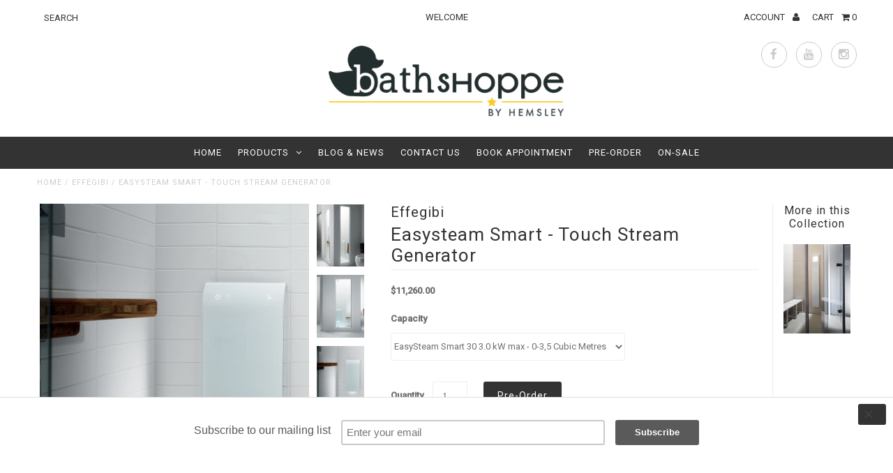

--- FILE ---
content_type: text/html; charset=utf-8
request_url: https://www.hemsleybathshoppe.com/products/easysteam-touch-stream-generator
body_size: 18859
content:
<!DOCTYPE html>
<!--[if lt IE 7 ]><html class="ie ie6" lang="en"> <![endif]-->
<!--[if IE 7 ]><html class="ie ie7" lang="en"> <![endif]-->
<!--[if IE 8 ]><html class="ie ie8" lang="en"> <![endif]-->
<!--[if (gte IE 9)|!(IE)]><!--><html lang="en"> <!--<![endif]-->
<head>
  <meta charset="utf-8" />

  <!-- Basic Page Needs
================================================== -->

  <title>
    Easysteam Smart - Touch Stream Generator &ndash; hemsleybathshoppe
  </title>
  
  <meta name="description" content="Steam Generator | Digital Controls | Made in Italy Size: 250 X 3,7 X 570MM Counterbox Dimension: 420 x 110 x 640MM Power: 3.0kW max - 0-3,5 cubic metres up to 4.5 kW max - 3,5-4,5 cubic metres. Easysteam Smart combines ease of installation with a hi-tech steam generating system with the Effegibi touch control. The cont" />
  
  <link rel="canonical" href="https://www.hemsleybathshoppe.com/products/easysteam-touch-stream-generator" />

  

<meta property="og:type" content="product">
<meta property="og:title" content="Easysteam Smart - Touch Stream Generator">
<meta property="og:url" content="https://www.hemsleybathshoppe.com/products/easysteam-touch-stream-generator">
<meta property="og:description" content="Steam Generator | Digital Controls | Made in Italy 

Size: 250 X 3,7 X 570MM
Counterbox Dimension: 420 x 110 x 640MM
Power: 3.0kW max - 0-3,5 cubic metres up to 4.5 kW max - 3,5-4,5 cubic metres.


Easysteam Smart combines ease of installation with a hi-tech steam generating system with the Effegibi touch control.


The control interface is a curved glass panel with back-lit icons for the steam generator housed in the casing which is fitted into the wall when the water system is made ready for installation.



Aroma Theraphy containers for essential oils.


Effegibi Comfort Control - This system is incorporated into the steam generator so that the Turkish bath can be remotely controlled. To enable it, just download the app Effegibi Experience to your tablet or smartphone.


Optional Ceiling light fixture with Color Light Theraphy, white light &amp;amp; passive loudspeakers (Sold separately)



Optional Effegibi Sound System - kit with colour theraphy, white light &amp;amp; Bluetooth speakers (Sold seperately)


Made &amp;amp; Designed in Italy.


Enquire and call +65 6337 3136 for details.


Indent Period: 2-3 Months (except Summer &amp;amp; Christmas Holiday)


RRP: $11,260.00


 ">

<meta property="og:image" content="http://www.hemsleybathshoppe.com/cdn/shop/products/EasySteam_1LSC_grande.jpg?v=1536023907">
<meta property="og:image:secure_url" content="https://www.hemsleybathshoppe.com/cdn/shop/products/EasySteam_1LSC_grande.jpg?v=1536023907">

<meta property="og:image" content="http://www.hemsleybathshoppe.com/cdn/shop/products/EasySteam_1LSB_grande.jpg?v=1536023907">
<meta property="og:image:secure_url" content="https://www.hemsleybathshoppe.com/cdn/shop/products/EasySteam_1LSB_grande.jpg?v=1536023907">

<meta property="og:image" content="http://www.hemsleybathshoppe.com/cdn/shop/products/EasySteam_1LSA_grande.jpg?v=1536023907">
<meta property="og:image:secure_url" content="https://www.hemsleybathshoppe.com/cdn/shop/products/EasySteam_1LSA_grande.jpg?v=1536023907">

<meta property="og:price:amount" content="11,260.00">
<meta property="og:price:currency" content="SGD">

<meta property="og:site_name" content="hemsleybathshoppe">



<meta name="twitter:card" content="summary">


<meta name="twitter:site" content="@">


<meta name="twitter:title" content="Easysteam Smart - Touch Stream Generator">
<meta name="twitter:description" content="Steam Generator | Digital Controls | Made in Italy 

Size: 250 X 3,7 X 570MM
Counterbox Dimension: 420 x 110 x 640MM
Power: 3.0kW max - 0-3,5 cubic metres up to 4.5 kW max - 3,5-4,5 cubic metres.


Ea">
<meta name="twitter:image" content="https://www.hemsleybathshoppe.com/cdn/shop/products/EasySteam_1LSC_large.jpg?v=1536023907">
<meta name="twitter:image:width" content="480">
<meta name="twitter:image:height" content="480">

  
  <!-- CSS
================================================== -->

  <link href="//www.hemsleybathshoppe.com/cdn/shop/t/12/assets/stylesheet.css?v=141077256750009882641709172046" rel="stylesheet" type="text/css" media="all" />
  <link href="//www.hemsleybathshoppe.com/cdn/shop/t/12/assets/font-awesome.css?v=41792228249477712491494556944" rel="stylesheet" type="text/css" media="all" />
  <link href="//www.hemsleybathshoppe.com/cdn/shop/t/12/assets/queries.css?v=114368126994564872101494556962" rel="stylesheet" type="text/css" media="all" />
  <link href="//www.hemsleybathshoppe.com/cdn/shop/t/12/assets/custom.css?v=105997007003712207781494556962" rel="stylesheet" type="text/css" media="all" />
    
    
  
  
  

  
    
  
  
     

  
     

  
    

  
       

  
    
  
  
  
  
  
  
  
  
      

  
   
  
  
     
  
  
      

  
  
  <link href='http://fonts.googleapis.com/css?family=Roboto:400,500,300' rel='stylesheet' type='text/css'>
   

  
  
  <link href='http://fonts.googleapis.com/css?family=Josefin+Sans:400,600,700,300' rel='stylesheet' type='text/css'>
   

  
  
  <link href='http://fonts.googleapis.com/css?family=Source+Sans+Pro:400,600,300,700' rel='stylesheet' type='text/css'>
   
  <!--[if LTE IE 8]>
  <link href="//www.hemsleybathshoppe.com/cdn/shop/t/12/assets/gridlock.ie.css?v=133506513823680828761494556946" rel="stylesheet" type="text/css" media="all" />  
  <![endif]--> 
    <!--[if IE 7]>
  <link href="//www.hemsleybathshoppe.com/cdn/shop/t/12/assets/font-awesome-ie7.css?v=111952797986497000111494556943" rel="stylesheet" type="text/css" media="all" />
  <![endif]-->

  <!-- JS
================================================== -->


  <script type="text/javascript" src="//ajax.googleapis.com/ajax/libs/jquery/1.9.1/jquery.min.js"></script>

  <script src="//www.hemsleybathshoppe.com/cdn/shop/t/12/assets/theme.js?v=103544938640756679321512354725" type="text/javascript"></script> 
  <script src="//www.hemsleybathshoppe.com/cdn/shopifycloud/storefront/assets/themes_support/option_selection-b017cd28.js" type="text/javascript"></script>  
  <script src="//www.hemsleybathshoppe.com/cdn/shop/t/12/assets/handlebars.js?v=145461055731307658311494556946" type="text/javascript"></script>
  <script src="//www.hemsleybathshoppe.com/cdn/shop/t/12/assets/api.js?v=108513540937963795951494556940" type="text/javascript"></script>  
  <script src="//www.hemsleybathshoppe.com/cdn/shop/t/12/assets/jquery.fs.shifter.js?v=49917305197206640071494556952" type="text/javascript"></script>

  
  
  <!--[if lt IE 9]>
<script src="//html5shim.googlecode.com/svn/trunk/html5.js"></script>
<![endif]-->

  <meta name="viewport" content="width=device-width, initial-scale=1, maximum-scale=1">

  <!-- Favicons
================================================== -->

  <link rel="shortcut icon" href="//www.hemsleybathshoppe.com/cdn/shop/t/12/assets/favicon.png?v=63320806418265977191494556942">

  

  <script>window.performance && window.performance.mark && window.performance.mark('shopify.content_for_header.start');</script><meta id="shopify-digital-wallet" name="shopify-digital-wallet" content="/12406756/digital_wallets/dialog">
<meta name="shopify-checkout-api-token" content="78dd0890e61c6bf65e6cb880e6bf22ce">
<meta id="in-context-paypal-metadata" data-shop-id="12406756" data-venmo-supported="false" data-environment="production" data-locale="en_US" data-paypal-v4="true" data-currency="SGD">
<link rel="alternate" type="application/json+oembed" href="https://www.hemsleybathshoppe.com/products/easysteam-touch-stream-generator.oembed">
<script async="async" src="/checkouts/internal/preloads.js?locale=en-SG"></script>
<link rel="preconnect" href="https://shop.app" crossorigin="anonymous">
<script async="async" src="https://shop.app/checkouts/internal/preloads.js?locale=en-SG&shop_id=12406756" crossorigin="anonymous"></script>
<script id="apple-pay-shop-capabilities" type="application/json">{"shopId":12406756,"countryCode":"SG","currencyCode":"SGD","merchantCapabilities":["supports3DS"],"merchantId":"gid:\/\/shopify\/Shop\/12406756","merchantName":"hemsleybathshoppe","requiredBillingContactFields":["postalAddress","email","phone"],"requiredShippingContactFields":["postalAddress","email","phone"],"shippingType":"shipping","supportedNetworks":["visa","masterCard","amex"],"total":{"type":"pending","label":"hemsleybathshoppe","amount":"1.00"},"shopifyPaymentsEnabled":true,"supportsSubscriptions":true}</script>
<script id="shopify-features" type="application/json">{"accessToken":"78dd0890e61c6bf65e6cb880e6bf22ce","betas":["rich-media-storefront-analytics"],"domain":"www.hemsleybathshoppe.com","predictiveSearch":true,"shopId":12406756,"locale":"en"}</script>
<script>var Shopify = Shopify || {};
Shopify.shop = "hemsleybathshoppe.myshopify.com";
Shopify.locale = "en";
Shopify.currency = {"active":"SGD","rate":"1.0"};
Shopify.country = "SG";
Shopify.theme = {"name":"Copy of Bathshoppe 120052017","id":175591181,"schema_name":null,"schema_version":null,"theme_store_id":null,"role":"main"};
Shopify.theme.handle = "null";
Shopify.theme.style = {"id":null,"handle":null};
Shopify.cdnHost = "www.hemsleybathshoppe.com/cdn";
Shopify.routes = Shopify.routes || {};
Shopify.routes.root = "/";</script>
<script type="module">!function(o){(o.Shopify=o.Shopify||{}).modules=!0}(window);</script>
<script>!function(o){function n(){var o=[];function n(){o.push(Array.prototype.slice.apply(arguments))}return n.q=o,n}var t=o.Shopify=o.Shopify||{};t.loadFeatures=n(),t.autoloadFeatures=n()}(window);</script>
<script>
  window.ShopifyPay = window.ShopifyPay || {};
  window.ShopifyPay.apiHost = "shop.app\/pay";
  window.ShopifyPay.redirectState = null;
</script>
<script id="shop-js-analytics" type="application/json">{"pageType":"product"}</script>
<script defer="defer" async type="module" src="//www.hemsleybathshoppe.com/cdn/shopifycloud/shop-js/modules/v2/client.init-shop-cart-sync_DtuiiIyl.en.esm.js"></script>
<script defer="defer" async type="module" src="//www.hemsleybathshoppe.com/cdn/shopifycloud/shop-js/modules/v2/chunk.common_CUHEfi5Q.esm.js"></script>
<script type="module">
  await import("//www.hemsleybathshoppe.com/cdn/shopifycloud/shop-js/modules/v2/client.init-shop-cart-sync_DtuiiIyl.en.esm.js");
await import("//www.hemsleybathshoppe.com/cdn/shopifycloud/shop-js/modules/v2/chunk.common_CUHEfi5Q.esm.js");

  window.Shopify.SignInWithShop?.initShopCartSync?.({"fedCMEnabled":true,"windoidEnabled":true});

</script>
<script>
  window.Shopify = window.Shopify || {};
  if (!window.Shopify.featureAssets) window.Shopify.featureAssets = {};
  window.Shopify.featureAssets['shop-js'] = {"shop-cart-sync":["modules/v2/client.shop-cart-sync_DFoTY42P.en.esm.js","modules/v2/chunk.common_CUHEfi5Q.esm.js"],"init-fed-cm":["modules/v2/client.init-fed-cm_D2UNy1i2.en.esm.js","modules/v2/chunk.common_CUHEfi5Q.esm.js"],"init-shop-email-lookup-coordinator":["modules/v2/client.init-shop-email-lookup-coordinator_BQEe2rDt.en.esm.js","modules/v2/chunk.common_CUHEfi5Q.esm.js"],"shop-cash-offers":["modules/v2/client.shop-cash-offers_3CTtReFF.en.esm.js","modules/v2/chunk.common_CUHEfi5Q.esm.js","modules/v2/chunk.modal_BewljZkx.esm.js"],"shop-button":["modules/v2/client.shop-button_C6oxCjDL.en.esm.js","modules/v2/chunk.common_CUHEfi5Q.esm.js"],"init-windoid":["modules/v2/client.init-windoid_5pix8xhK.en.esm.js","modules/v2/chunk.common_CUHEfi5Q.esm.js"],"avatar":["modules/v2/client.avatar_BTnouDA3.en.esm.js"],"init-shop-cart-sync":["modules/v2/client.init-shop-cart-sync_DtuiiIyl.en.esm.js","modules/v2/chunk.common_CUHEfi5Q.esm.js"],"shop-toast-manager":["modules/v2/client.shop-toast-manager_BYv_8cH1.en.esm.js","modules/v2/chunk.common_CUHEfi5Q.esm.js"],"pay-button":["modules/v2/client.pay-button_FnF9EIkY.en.esm.js","modules/v2/chunk.common_CUHEfi5Q.esm.js"],"shop-login-button":["modules/v2/client.shop-login-button_CH1KUpOf.en.esm.js","modules/v2/chunk.common_CUHEfi5Q.esm.js","modules/v2/chunk.modal_BewljZkx.esm.js"],"init-customer-accounts-sign-up":["modules/v2/client.init-customer-accounts-sign-up_aj7QGgYS.en.esm.js","modules/v2/client.shop-login-button_CH1KUpOf.en.esm.js","modules/v2/chunk.common_CUHEfi5Q.esm.js","modules/v2/chunk.modal_BewljZkx.esm.js"],"init-shop-for-new-customer-accounts":["modules/v2/client.init-shop-for-new-customer-accounts_NbnYRf_7.en.esm.js","modules/v2/client.shop-login-button_CH1KUpOf.en.esm.js","modules/v2/chunk.common_CUHEfi5Q.esm.js","modules/v2/chunk.modal_BewljZkx.esm.js"],"init-customer-accounts":["modules/v2/client.init-customer-accounts_ppedhqCH.en.esm.js","modules/v2/client.shop-login-button_CH1KUpOf.en.esm.js","modules/v2/chunk.common_CUHEfi5Q.esm.js","modules/v2/chunk.modal_BewljZkx.esm.js"],"shop-follow-button":["modules/v2/client.shop-follow-button_CMIBBa6u.en.esm.js","modules/v2/chunk.common_CUHEfi5Q.esm.js","modules/v2/chunk.modal_BewljZkx.esm.js"],"lead-capture":["modules/v2/client.lead-capture_But0hIyf.en.esm.js","modules/v2/chunk.common_CUHEfi5Q.esm.js","modules/v2/chunk.modal_BewljZkx.esm.js"],"checkout-modal":["modules/v2/client.checkout-modal_BBxc70dQ.en.esm.js","modules/v2/chunk.common_CUHEfi5Q.esm.js","modules/v2/chunk.modal_BewljZkx.esm.js"],"shop-login":["modules/v2/client.shop-login_hM3Q17Kl.en.esm.js","modules/v2/chunk.common_CUHEfi5Q.esm.js","modules/v2/chunk.modal_BewljZkx.esm.js"],"payment-terms":["modules/v2/client.payment-terms_CAtGlQYS.en.esm.js","modules/v2/chunk.common_CUHEfi5Q.esm.js","modules/v2/chunk.modal_BewljZkx.esm.js"]};
</script>
<script>(function() {
  var isLoaded = false;
  function asyncLoad() {
    if (isLoaded) return;
    isLoaded = true;
    var urls = ["\/\/shopify.privy.com\/widget.js?shop=hemsleybathshoppe.myshopify.com","https:\/\/chimpstatic.com\/mcjs-connected\/js\/users\/0458bd66cea0c2de5395cc4e3\/ab8be68fc9123324121413d3e.js?shop=hemsleybathshoppe.myshopify.com","https:\/\/chimpstatic.com\/mcjs-connected\/js\/users\/0458bd66cea0c2de5395cc4e3\/05810b01702296fec976863ff.js?shop=hemsleybathshoppe.myshopify.com","https:\/\/cdn.shopify.com\/s\/files\/1\/0033\/3538\/9233\/files\/19may2020_free.js?v=1589797624\u0026shop=hemsleybathshoppe.myshopify.com","https:\/\/cdn.shopify.com\/s\/files\/1\/0683\/1371\/0892\/files\/splmn-shopify-prod-August-31.min.js?v=1693985059\u0026shop=hemsleybathshoppe.myshopify.com","https:\/\/cdn.nfcube.com\/instafeed-3b3947a957ef73991b4b85f7b744b0be.js?shop=hemsleybathshoppe.myshopify.com","https:\/\/customer-first-focus.b-cdn.net\/cffPCLoader_min.js?shop=hemsleybathshoppe.myshopify.com","https:\/\/cdn-spurit.com\/all-apps\/checker.js?shop=hemsleybathshoppe.myshopify.com"];
    for (var i = 0; i < urls.length; i++) {
      var s = document.createElement('script');
      s.type = 'text/javascript';
      s.async = true;
      s.src = urls[i];
      var x = document.getElementsByTagName('script')[0];
      x.parentNode.insertBefore(s, x);
    }
  };
  if(window.attachEvent) {
    window.attachEvent('onload', asyncLoad);
  } else {
    window.addEventListener('load', asyncLoad, false);
  }
})();</script>
<script id="__st">var __st={"a":12406756,"offset":28800,"reqid":"fd43e7b4-70d3-41f8-a233-487f93c66e2d-1767609820","pageurl":"www.hemsleybathshoppe.com\/products\/easysteam-touch-stream-generator","u":"3117cef5e976","p":"product","rtyp":"product","rid":1227878334516};</script>
<script>window.ShopifyPaypalV4VisibilityTracking = true;</script>
<script id="captcha-bootstrap">!function(){'use strict';const t='contact',e='account',n='new_comment',o=[[t,t],['blogs',n],['comments',n],[t,'customer']],c=[[e,'customer_login'],[e,'guest_login'],[e,'recover_customer_password'],[e,'create_customer']],r=t=>t.map((([t,e])=>`form[action*='/${t}']:not([data-nocaptcha='true']) input[name='form_type'][value='${e}']`)).join(','),a=t=>()=>t?[...document.querySelectorAll(t)].map((t=>t.form)):[];function s(){const t=[...o],e=r(t);return a(e)}const i='password',u='form_key',d=['recaptcha-v3-token','g-recaptcha-response','h-captcha-response',i],f=()=>{try{return window.sessionStorage}catch{return}},m='__shopify_v',_=t=>t.elements[u];function p(t,e,n=!1){try{const o=window.sessionStorage,c=JSON.parse(o.getItem(e)),{data:r}=function(t){const{data:e,action:n}=t;return t[m]||n?{data:e,action:n}:{data:t,action:n}}(c);for(const[e,n]of Object.entries(r))t.elements[e]&&(t.elements[e].value=n);n&&o.removeItem(e)}catch(o){console.error('form repopulation failed',{error:o})}}const l='form_type',E='cptcha';function T(t){t.dataset[E]=!0}const w=window,h=w.document,L='Shopify',v='ce_forms',y='captcha';let A=!1;((t,e)=>{const n=(g='f06e6c50-85a8-45c8-87d0-21a2b65856fe',I='https://cdn.shopify.com/shopifycloud/storefront-forms-hcaptcha/ce_storefront_forms_captcha_hcaptcha.v1.5.2.iife.js',D={infoText:'Protected by hCaptcha',privacyText:'Privacy',termsText:'Terms'},(t,e,n)=>{const o=w[L][v],c=o.bindForm;if(c)return c(t,g,e,D).then(n);var r;o.q.push([[t,g,e,D],n]),r=I,A||(h.body.append(Object.assign(h.createElement('script'),{id:'captcha-provider',async:!0,src:r})),A=!0)});var g,I,D;w[L]=w[L]||{},w[L][v]=w[L][v]||{},w[L][v].q=[],w[L][y]=w[L][y]||{},w[L][y].protect=function(t,e){n(t,void 0,e),T(t)},Object.freeze(w[L][y]),function(t,e,n,w,h,L){const[v,y,A,g]=function(t,e,n){const i=e?o:[],u=t?c:[],d=[...i,...u],f=r(d),m=r(i),_=r(d.filter((([t,e])=>n.includes(e))));return[a(f),a(m),a(_),s()]}(w,h,L),I=t=>{const e=t.target;return e instanceof HTMLFormElement?e:e&&e.form},D=t=>v().includes(t);t.addEventListener('submit',(t=>{const e=I(t);if(!e)return;const n=D(e)&&!e.dataset.hcaptchaBound&&!e.dataset.recaptchaBound,o=_(e),c=g().includes(e)&&(!o||!o.value);(n||c)&&t.preventDefault(),c&&!n&&(function(t){try{if(!f())return;!function(t){const e=f();if(!e)return;const n=_(t);if(!n)return;const o=n.value;o&&e.removeItem(o)}(t);const e=Array.from(Array(32),(()=>Math.random().toString(36)[2])).join('');!function(t,e){_(t)||t.append(Object.assign(document.createElement('input'),{type:'hidden',name:u})),t.elements[u].value=e}(t,e),function(t,e){const n=f();if(!n)return;const o=[...t.querySelectorAll(`input[type='${i}']`)].map((({name:t})=>t)),c=[...d,...o],r={};for(const[a,s]of new FormData(t).entries())c.includes(a)||(r[a]=s);n.setItem(e,JSON.stringify({[m]:1,action:t.action,data:r}))}(t,e)}catch(e){console.error('failed to persist form',e)}}(e),e.submit())}));const S=(t,e)=>{t&&!t.dataset[E]&&(n(t,e.some((e=>e===t))),T(t))};for(const o of['focusin','change'])t.addEventListener(o,(t=>{const e=I(t);D(e)&&S(e,y())}));const B=e.get('form_key'),M=e.get(l),P=B&&M;t.addEventListener('DOMContentLoaded',(()=>{const t=y();if(P)for(const e of t)e.elements[l].value===M&&p(e,B);[...new Set([...A(),...v().filter((t=>'true'===t.dataset.shopifyCaptcha))])].forEach((e=>S(e,t)))}))}(h,new URLSearchParams(w.location.search),n,t,e,['guest_login'])})(!0,!0)}();</script>
<script integrity="sha256-4kQ18oKyAcykRKYeNunJcIwy7WH5gtpwJnB7kiuLZ1E=" data-source-attribution="shopify.loadfeatures" defer="defer" src="//www.hemsleybathshoppe.com/cdn/shopifycloud/storefront/assets/storefront/load_feature-a0a9edcb.js" crossorigin="anonymous"></script>
<script crossorigin="anonymous" defer="defer" src="//www.hemsleybathshoppe.com/cdn/shopifycloud/storefront/assets/shopify_pay/storefront-65b4c6d7.js?v=20250812"></script>
<script data-source-attribution="shopify.dynamic_checkout.dynamic.init">var Shopify=Shopify||{};Shopify.PaymentButton=Shopify.PaymentButton||{isStorefrontPortableWallets:!0,init:function(){window.Shopify.PaymentButton.init=function(){};var t=document.createElement("script");t.src="https://www.hemsleybathshoppe.com/cdn/shopifycloud/portable-wallets/latest/portable-wallets.en.js",t.type="module",document.head.appendChild(t)}};
</script>
<script data-source-attribution="shopify.dynamic_checkout.buyer_consent">
  function portableWalletsHideBuyerConsent(e){var t=document.getElementById("shopify-buyer-consent"),n=document.getElementById("shopify-subscription-policy-button");t&&n&&(t.classList.add("hidden"),t.setAttribute("aria-hidden","true"),n.removeEventListener("click",e))}function portableWalletsShowBuyerConsent(e){var t=document.getElementById("shopify-buyer-consent"),n=document.getElementById("shopify-subscription-policy-button");t&&n&&(t.classList.remove("hidden"),t.removeAttribute("aria-hidden"),n.addEventListener("click",e))}window.Shopify?.PaymentButton&&(window.Shopify.PaymentButton.hideBuyerConsent=portableWalletsHideBuyerConsent,window.Shopify.PaymentButton.showBuyerConsent=portableWalletsShowBuyerConsent);
</script>
<script data-source-attribution="shopify.dynamic_checkout.cart.bootstrap">document.addEventListener("DOMContentLoaded",(function(){function t(){return document.querySelector("shopify-accelerated-checkout-cart, shopify-accelerated-checkout")}if(t())Shopify.PaymentButton.init();else{new MutationObserver((function(e,n){t()&&(Shopify.PaymentButton.init(),n.disconnect())})).observe(document.body,{childList:!0,subtree:!0})}}));
</script>
<link id="shopify-accelerated-checkout-styles" rel="stylesheet" media="screen" href="https://www.hemsleybathshoppe.com/cdn/shopifycloud/portable-wallets/latest/accelerated-checkout-backwards-compat.css" crossorigin="anonymous">
<style id="shopify-accelerated-checkout-cart">
        #shopify-buyer-consent {
  margin-top: 1em;
  display: inline-block;
  width: 100%;
}

#shopify-buyer-consent.hidden {
  display: none;
}

#shopify-subscription-policy-button {
  background: none;
  border: none;
  padding: 0;
  text-decoration: underline;
  font-size: inherit;
  cursor: pointer;
}

#shopify-subscription-policy-button::before {
  box-shadow: none;
}

      </style>

<script>window.performance && window.performance.mark && window.performance.mark('shopify.content_for_header.end');</script>


  <script type="text/javascript">

    $(window).load(function() {  
      $('.prod-container').matchHeight();

    });
  </script>   

<script src="//staticxx.s3.amazonaws.com/aio_stats_lib_v1.min.js?v=1.0"></script><link href="https://monorail-edge.shopifysvc.com" rel="dns-prefetch">
<script>(function(){if ("sendBeacon" in navigator && "performance" in window) {try {var session_token_from_headers = performance.getEntriesByType('navigation')[0].serverTiming.find(x => x.name == '_s').description;} catch {var session_token_from_headers = undefined;}var session_cookie_matches = document.cookie.match(/_shopify_s=([^;]*)/);var session_token_from_cookie = session_cookie_matches && session_cookie_matches.length === 2 ? session_cookie_matches[1] : "";var session_token = session_token_from_headers || session_token_from_cookie || "";function handle_abandonment_event(e) {var entries = performance.getEntries().filter(function(entry) {return /monorail-edge.shopifysvc.com/.test(entry.name);});if (!window.abandonment_tracked && entries.length === 0) {window.abandonment_tracked = true;var currentMs = Date.now();var navigation_start = performance.timing.navigationStart;var payload = {shop_id: 12406756,url: window.location.href,navigation_start,duration: currentMs - navigation_start,session_token,page_type: "product"};window.navigator.sendBeacon("https://monorail-edge.shopifysvc.com/v1/produce", JSON.stringify({schema_id: "online_store_buyer_site_abandonment/1.1",payload: payload,metadata: {event_created_at_ms: currentMs,event_sent_at_ms: currentMs}}));}}window.addEventListener('pagehide', handle_abandonment_event);}}());</script>
<script id="web-pixels-manager-setup">(function e(e,d,r,n,o){if(void 0===o&&(o={}),!Boolean(null===(a=null===(i=window.Shopify)||void 0===i?void 0:i.analytics)||void 0===a?void 0:a.replayQueue)){var i,a;window.Shopify=window.Shopify||{};var t=window.Shopify;t.analytics=t.analytics||{};var s=t.analytics;s.replayQueue=[],s.publish=function(e,d,r){return s.replayQueue.push([e,d,r]),!0};try{self.performance.mark("wpm:start")}catch(e){}var l=function(){var e={modern:/Edge?\/(1{2}[4-9]|1[2-9]\d|[2-9]\d{2}|\d{4,})\.\d+(\.\d+|)|Firefox\/(1{2}[4-9]|1[2-9]\d|[2-9]\d{2}|\d{4,})\.\d+(\.\d+|)|Chrom(ium|e)\/(9{2}|\d{3,})\.\d+(\.\d+|)|(Maci|X1{2}).+ Version\/(15\.\d+|(1[6-9]|[2-9]\d|\d{3,})\.\d+)([,.]\d+|)( \(\w+\)|)( Mobile\/\w+|) Safari\/|Chrome.+OPR\/(9{2}|\d{3,})\.\d+\.\d+|(CPU[ +]OS|iPhone[ +]OS|CPU[ +]iPhone|CPU IPhone OS|CPU iPad OS)[ +]+(15[._]\d+|(1[6-9]|[2-9]\d|\d{3,})[._]\d+)([._]\d+|)|Android:?[ /-](13[3-9]|1[4-9]\d|[2-9]\d{2}|\d{4,})(\.\d+|)(\.\d+|)|Android.+Firefox\/(13[5-9]|1[4-9]\d|[2-9]\d{2}|\d{4,})\.\d+(\.\d+|)|Android.+Chrom(ium|e)\/(13[3-9]|1[4-9]\d|[2-9]\d{2}|\d{4,})\.\d+(\.\d+|)|SamsungBrowser\/([2-9]\d|\d{3,})\.\d+/,legacy:/Edge?\/(1[6-9]|[2-9]\d|\d{3,})\.\d+(\.\d+|)|Firefox\/(5[4-9]|[6-9]\d|\d{3,})\.\d+(\.\d+|)|Chrom(ium|e)\/(5[1-9]|[6-9]\d|\d{3,})\.\d+(\.\d+|)([\d.]+$|.*Safari\/(?![\d.]+ Edge\/[\d.]+$))|(Maci|X1{2}).+ Version\/(10\.\d+|(1[1-9]|[2-9]\d|\d{3,})\.\d+)([,.]\d+|)( \(\w+\)|)( Mobile\/\w+|) Safari\/|Chrome.+OPR\/(3[89]|[4-9]\d|\d{3,})\.\d+\.\d+|(CPU[ +]OS|iPhone[ +]OS|CPU[ +]iPhone|CPU IPhone OS|CPU iPad OS)[ +]+(10[._]\d+|(1[1-9]|[2-9]\d|\d{3,})[._]\d+)([._]\d+|)|Android:?[ /-](13[3-9]|1[4-9]\d|[2-9]\d{2}|\d{4,})(\.\d+|)(\.\d+|)|Mobile Safari.+OPR\/([89]\d|\d{3,})\.\d+\.\d+|Android.+Firefox\/(13[5-9]|1[4-9]\d|[2-9]\d{2}|\d{4,})\.\d+(\.\d+|)|Android.+Chrom(ium|e)\/(13[3-9]|1[4-9]\d|[2-9]\d{2}|\d{4,})\.\d+(\.\d+|)|Android.+(UC? ?Browser|UCWEB|U3)[ /]?(15\.([5-9]|\d{2,})|(1[6-9]|[2-9]\d|\d{3,})\.\d+)\.\d+|SamsungBrowser\/(5\.\d+|([6-9]|\d{2,})\.\d+)|Android.+MQ{2}Browser\/(14(\.(9|\d{2,})|)|(1[5-9]|[2-9]\d|\d{3,})(\.\d+|))(\.\d+|)|K[Aa][Ii]OS\/(3\.\d+|([4-9]|\d{2,})\.\d+)(\.\d+|)/},d=e.modern,r=e.legacy,n=navigator.userAgent;return n.match(d)?"modern":n.match(r)?"legacy":"unknown"}(),u="modern"===l?"modern":"legacy",c=(null!=n?n:{modern:"",legacy:""})[u],f=function(e){return[e.baseUrl,"/wpm","/b",e.hashVersion,"modern"===e.buildTarget?"m":"l",".js"].join("")}({baseUrl:d,hashVersion:r,buildTarget:u}),m=function(e){var d=e.version,r=e.bundleTarget,n=e.surface,o=e.pageUrl,i=e.monorailEndpoint;return{emit:function(e){var a=e.status,t=e.errorMsg,s=(new Date).getTime(),l=JSON.stringify({metadata:{event_sent_at_ms:s},events:[{schema_id:"web_pixels_manager_load/3.1",payload:{version:d,bundle_target:r,page_url:o,status:a,surface:n,error_msg:t},metadata:{event_created_at_ms:s}}]});if(!i)return console&&console.warn&&console.warn("[Web Pixels Manager] No Monorail endpoint provided, skipping logging."),!1;try{return self.navigator.sendBeacon.bind(self.navigator)(i,l)}catch(e){}var u=new XMLHttpRequest;try{return u.open("POST",i,!0),u.setRequestHeader("Content-Type","text/plain"),u.send(l),!0}catch(e){return console&&console.warn&&console.warn("[Web Pixels Manager] Got an unhandled error while logging to Monorail."),!1}}}}({version:r,bundleTarget:l,surface:e.surface,pageUrl:self.location.href,monorailEndpoint:e.monorailEndpoint});try{o.browserTarget=l,function(e){var d=e.src,r=e.async,n=void 0===r||r,o=e.onload,i=e.onerror,a=e.sri,t=e.scriptDataAttributes,s=void 0===t?{}:t,l=document.createElement("script"),u=document.querySelector("head"),c=document.querySelector("body");if(l.async=n,l.src=d,a&&(l.integrity=a,l.crossOrigin="anonymous"),s)for(var f in s)if(Object.prototype.hasOwnProperty.call(s,f))try{l.dataset[f]=s[f]}catch(e){}if(o&&l.addEventListener("load",o),i&&l.addEventListener("error",i),u)u.appendChild(l);else{if(!c)throw new Error("Did not find a head or body element to append the script");c.appendChild(l)}}({src:f,async:!0,onload:function(){if(!function(){var e,d;return Boolean(null===(d=null===(e=window.Shopify)||void 0===e?void 0:e.analytics)||void 0===d?void 0:d.initialized)}()){var d=window.webPixelsManager.init(e)||void 0;if(d){var r=window.Shopify.analytics;r.replayQueue.forEach((function(e){var r=e[0],n=e[1],o=e[2];d.publishCustomEvent(r,n,o)})),r.replayQueue=[],r.publish=d.publishCustomEvent,r.visitor=d.visitor,r.initialized=!0}}},onerror:function(){return m.emit({status:"failed",errorMsg:"".concat(f," has failed to load")})},sri:function(e){var d=/^sha384-[A-Za-z0-9+/=]+$/;return"string"==typeof e&&d.test(e)}(c)?c:"",scriptDataAttributes:o}),m.emit({status:"loading"})}catch(e){m.emit({status:"failed",errorMsg:(null==e?void 0:e.message)||"Unknown error"})}}})({shopId: 12406756,storefrontBaseUrl: "https://www.hemsleybathshoppe.com",extensionsBaseUrl: "https://extensions.shopifycdn.com/cdn/shopifycloud/web-pixels-manager",monorailEndpoint: "https://monorail-edge.shopifysvc.com/unstable/produce_batch",surface: "storefront-renderer",enabledBetaFlags: ["2dca8a86","a0d5f9d2"],webPixelsConfigList: [{"id":"196640955","configuration":"{\"pixel_id\":\"442484103137785\",\"pixel_type\":\"facebook_pixel\",\"metaapp_system_user_token\":\"-\"}","eventPayloadVersion":"v1","runtimeContext":"OPEN","scriptVersion":"ca16bc87fe92b6042fbaa3acc2fbdaa6","type":"APP","apiClientId":2329312,"privacyPurposes":["ANALYTICS","MARKETING","SALE_OF_DATA"],"dataSharingAdjustments":{"protectedCustomerApprovalScopes":["read_customer_address","read_customer_email","read_customer_name","read_customer_personal_data","read_customer_phone"]}},{"id":"49021115","eventPayloadVersion":"v1","runtimeContext":"LAX","scriptVersion":"1","type":"CUSTOM","privacyPurposes":["MARKETING"],"name":"Meta pixel (migrated)"},{"id":"75989179","eventPayloadVersion":"v1","runtimeContext":"LAX","scriptVersion":"1","type":"CUSTOM","privacyPurposes":["ANALYTICS"],"name":"Google Analytics tag (migrated)"},{"id":"shopify-app-pixel","configuration":"{}","eventPayloadVersion":"v1","runtimeContext":"STRICT","scriptVersion":"0450","apiClientId":"shopify-pixel","type":"APP","privacyPurposes":["ANALYTICS","MARKETING"]},{"id":"shopify-custom-pixel","eventPayloadVersion":"v1","runtimeContext":"LAX","scriptVersion":"0450","apiClientId":"shopify-pixel","type":"CUSTOM","privacyPurposes":["ANALYTICS","MARKETING"]}],isMerchantRequest: false,initData: {"shop":{"name":"hemsleybathshoppe","paymentSettings":{"currencyCode":"SGD"},"myshopifyDomain":"hemsleybathshoppe.myshopify.com","countryCode":"SG","storefrontUrl":"https:\/\/www.hemsleybathshoppe.com"},"customer":null,"cart":null,"checkout":null,"productVariants":[{"price":{"amount":11260.0,"currencyCode":"SGD"},"product":{"title":"Easysteam Smart - Touch Stream Generator","vendor":"Effegibi","id":"1227878334516","untranslatedTitle":"Easysteam Smart - Touch Stream Generator","url":"\/products\/easysteam-touch-stream-generator","type":"Steam"},"id":"9506791587892","image":{"src":"\/\/www.hemsleybathshoppe.com\/cdn\/shop\/products\/EasySteam_1LSA.jpg?v=1536023907"},"sku":"CH9000173 + HACMES0007","title":"EasySteam Smart 30 3.0 kW max - 0-3,5 Cubic Metres","untranslatedTitle":"EasySteam Smart 30 3.0 kW max - 0-3,5 Cubic Metres"},{"price":{"amount":11260.0,"currencyCode":"SGD"},"product":{"title":"Easysteam Smart - Touch Stream Generator","vendor":"Effegibi","id":"1227878334516","untranslatedTitle":"Easysteam Smart - Touch Stream Generator","url":"\/products\/easysteam-touch-stream-generator","type":"Steam"},"id":"9506791620660","image":{"src":"\/\/www.hemsleybathshoppe.com\/cdn\/shop\/products\/EasySteam_1LSB.jpg?v=1536023907"},"sku":"CH9000173 + HACMES0008","title":"EasySteam Smart 45 4.5 kW max - 3,5-4,5 Cubic Metres","untranslatedTitle":"EasySteam Smart 45 4.5 kW max - 3,5-4,5 Cubic Metres"}],"purchasingCompany":null},},"https://www.hemsleybathshoppe.com/cdn","da62cc92w68dfea28pcf9825a4m392e00d0",{"modern":"","legacy":""},{"shopId":"12406756","storefrontBaseUrl":"https:\/\/www.hemsleybathshoppe.com","extensionBaseUrl":"https:\/\/extensions.shopifycdn.com\/cdn\/shopifycloud\/web-pixels-manager","surface":"storefront-renderer","enabledBetaFlags":"[\"2dca8a86\", \"a0d5f9d2\"]","isMerchantRequest":"false","hashVersion":"da62cc92w68dfea28pcf9825a4m392e00d0","publish":"custom","events":"[[\"page_viewed\",{}],[\"product_viewed\",{\"productVariant\":{\"price\":{\"amount\":11260.0,\"currencyCode\":\"SGD\"},\"product\":{\"title\":\"Easysteam Smart - Touch Stream Generator\",\"vendor\":\"Effegibi\",\"id\":\"1227878334516\",\"untranslatedTitle\":\"Easysteam Smart - Touch Stream Generator\",\"url\":\"\/products\/easysteam-touch-stream-generator\",\"type\":\"Steam\"},\"id\":\"9506791587892\",\"image\":{\"src\":\"\/\/www.hemsleybathshoppe.com\/cdn\/shop\/products\/EasySteam_1LSA.jpg?v=1536023907\"},\"sku\":\"CH9000173 + HACMES0007\",\"title\":\"EasySteam Smart 30 3.0 kW max - 0-3,5 Cubic Metres\",\"untranslatedTitle\":\"EasySteam Smart 30 3.0 kW max - 0-3,5 Cubic Metres\"}}]]"});</script><script>
  window.ShopifyAnalytics = window.ShopifyAnalytics || {};
  window.ShopifyAnalytics.meta = window.ShopifyAnalytics.meta || {};
  window.ShopifyAnalytics.meta.currency = 'SGD';
  var meta = {"product":{"id":1227878334516,"gid":"gid:\/\/shopify\/Product\/1227878334516","vendor":"Effegibi","type":"Steam","handle":"easysteam-touch-stream-generator","variants":[{"id":9506791587892,"price":1126000,"name":"Easysteam Smart - Touch Stream Generator - EasySteam Smart 30 3.0 kW max - 0-3,5 Cubic Metres","public_title":"EasySteam Smart 30 3.0 kW max - 0-3,5 Cubic Metres","sku":"CH9000173 + HACMES0007"},{"id":9506791620660,"price":1126000,"name":"Easysteam Smart - Touch Stream Generator - EasySteam Smart 45 4.5 kW max - 3,5-4,5 Cubic Metres","public_title":"EasySteam Smart 45 4.5 kW max - 3,5-4,5 Cubic Metres","sku":"CH9000173 + HACMES0008"}],"remote":false},"page":{"pageType":"product","resourceType":"product","resourceId":1227878334516,"requestId":"fd43e7b4-70d3-41f8-a233-487f93c66e2d-1767609820"}};
  for (var attr in meta) {
    window.ShopifyAnalytics.meta[attr] = meta[attr];
  }
</script>
<script class="analytics">
  (function () {
    var customDocumentWrite = function(content) {
      var jquery = null;

      if (window.jQuery) {
        jquery = window.jQuery;
      } else if (window.Checkout && window.Checkout.$) {
        jquery = window.Checkout.$;
      }

      if (jquery) {
        jquery('body').append(content);
      }
    };

    var hasLoggedConversion = function(token) {
      if (token) {
        return document.cookie.indexOf('loggedConversion=' + token) !== -1;
      }
      return false;
    }

    var setCookieIfConversion = function(token) {
      if (token) {
        var twoMonthsFromNow = new Date(Date.now());
        twoMonthsFromNow.setMonth(twoMonthsFromNow.getMonth() + 2);

        document.cookie = 'loggedConversion=' + token + '; expires=' + twoMonthsFromNow;
      }
    }

    var trekkie = window.ShopifyAnalytics.lib = window.trekkie = window.trekkie || [];
    if (trekkie.integrations) {
      return;
    }
    trekkie.methods = [
      'identify',
      'page',
      'ready',
      'track',
      'trackForm',
      'trackLink'
    ];
    trekkie.factory = function(method) {
      return function() {
        var args = Array.prototype.slice.call(arguments);
        args.unshift(method);
        trekkie.push(args);
        return trekkie;
      };
    };
    for (var i = 0; i < trekkie.methods.length; i++) {
      var key = trekkie.methods[i];
      trekkie[key] = trekkie.factory(key);
    }
    trekkie.load = function(config) {
      trekkie.config = config || {};
      trekkie.config.initialDocumentCookie = document.cookie;
      var first = document.getElementsByTagName('script')[0];
      var script = document.createElement('script');
      script.type = 'text/javascript';
      script.onerror = function(e) {
        var scriptFallback = document.createElement('script');
        scriptFallback.type = 'text/javascript';
        scriptFallback.onerror = function(error) {
                var Monorail = {
      produce: function produce(monorailDomain, schemaId, payload) {
        var currentMs = new Date().getTime();
        var event = {
          schema_id: schemaId,
          payload: payload,
          metadata: {
            event_created_at_ms: currentMs,
            event_sent_at_ms: currentMs
          }
        };
        return Monorail.sendRequest("https://" + monorailDomain + "/v1/produce", JSON.stringify(event));
      },
      sendRequest: function sendRequest(endpointUrl, payload) {
        // Try the sendBeacon API
        if (window && window.navigator && typeof window.navigator.sendBeacon === 'function' && typeof window.Blob === 'function' && !Monorail.isIos12()) {
          var blobData = new window.Blob([payload], {
            type: 'text/plain'
          });

          if (window.navigator.sendBeacon(endpointUrl, blobData)) {
            return true;
          } // sendBeacon was not successful

        } // XHR beacon

        var xhr = new XMLHttpRequest();

        try {
          xhr.open('POST', endpointUrl);
          xhr.setRequestHeader('Content-Type', 'text/plain');
          xhr.send(payload);
        } catch (e) {
          console.log(e);
        }

        return false;
      },
      isIos12: function isIos12() {
        return window.navigator.userAgent.lastIndexOf('iPhone; CPU iPhone OS 12_') !== -1 || window.navigator.userAgent.lastIndexOf('iPad; CPU OS 12_') !== -1;
      }
    };
    Monorail.produce('monorail-edge.shopifysvc.com',
      'trekkie_storefront_load_errors/1.1',
      {shop_id: 12406756,
      theme_id: 175591181,
      app_name: "storefront",
      context_url: window.location.href,
      source_url: "//www.hemsleybathshoppe.com/cdn/s/trekkie.storefront.8f32c7f0b513e73f3235c26245676203e1209161.min.js"});

        };
        scriptFallback.async = true;
        scriptFallback.src = '//www.hemsleybathshoppe.com/cdn/s/trekkie.storefront.8f32c7f0b513e73f3235c26245676203e1209161.min.js';
        first.parentNode.insertBefore(scriptFallback, first);
      };
      script.async = true;
      script.src = '//www.hemsleybathshoppe.com/cdn/s/trekkie.storefront.8f32c7f0b513e73f3235c26245676203e1209161.min.js';
      first.parentNode.insertBefore(script, first);
    };
    trekkie.load(
      {"Trekkie":{"appName":"storefront","development":false,"defaultAttributes":{"shopId":12406756,"isMerchantRequest":null,"themeId":175591181,"themeCityHash":"2608621507684115060","contentLanguage":"en","currency":"SGD","eventMetadataId":"22c56e5a-f610-4214-bbc0-2c76729b5001"},"isServerSideCookieWritingEnabled":true,"monorailRegion":"shop_domain","enabledBetaFlags":["65f19447"]},"Session Attribution":{},"S2S":{"facebookCapiEnabled":true,"source":"trekkie-storefront-renderer","apiClientId":580111}}
    );

    var loaded = false;
    trekkie.ready(function() {
      if (loaded) return;
      loaded = true;

      window.ShopifyAnalytics.lib = window.trekkie;

      var originalDocumentWrite = document.write;
      document.write = customDocumentWrite;
      try { window.ShopifyAnalytics.merchantGoogleAnalytics.call(this); } catch(error) {};
      document.write = originalDocumentWrite;

      window.ShopifyAnalytics.lib.page(null,{"pageType":"product","resourceType":"product","resourceId":1227878334516,"requestId":"fd43e7b4-70d3-41f8-a233-487f93c66e2d-1767609820","shopifyEmitted":true});

      var match = window.location.pathname.match(/checkouts\/(.+)\/(thank_you|post_purchase)/)
      var token = match? match[1]: undefined;
      if (!hasLoggedConversion(token)) {
        setCookieIfConversion(token);
        window.ShopifyAnalytics.lib.track("Viewed Product",{"currency":"SGD","variantId":9506791587892,"productId":1227878334516,"productGid":"gid:\/\/shopify\/Product\/1227878334516","name":"Easysteam Smart - Touch Stream Generator - EasySteam Smart 30 3.0 kW max - 0-3,5 Cubic Metres","price":"11260.00","sku":"CH9000173 + HACMES0007","brand":"Effegibi","variant":"EasySteam Smart 30 3.0 kW max - 0-3,5 Cubic Metres","category":"Steam","nonInteraction":true,"remote":false},undefined,undefined,{"shopifyEmitted":true});
      window.ShopifyAnalytics.lib.track("monorail:\/\/trekkie_storefront_viewed_product\/1.1",{"currency":"SGD","variantId":9506791587892,"productId":1227878334516,"productGid":"gid:\/\/shopify\/Product\/1227878334516","name":"Easysteam Smart - Touch Stream Generator - EasySteam Smart 30 3.0 kW max - 0-3,5 Cubic Metres","price":"11260.00","sku":"CH9000173 + HACMES0007","brand":"Effegibi","variant":"EasySteam Smart 30 3.0 kW max - 0-3,5 Cubic Metres","category":"Steam","nonInteraction":true,"remote":false,"referer":"https:\/\/www.hemsleybathshoppe.com\/products\/easysteam-touch-stream-generator"});
      }
    });


        var eventsListenerScript = document.createElement('script');
        eventsListenerScript.async = true;
        eventsListenerScript.src = "//www.hemsleybathshoppe.com/cdn/shopifycloud/storefront/assets/shop_events_listener-3da45d37.js";
        document.getElementsByTagName('head')[0].appendChild(eventsListenerScript);

})();</script>
  <script>
  if (!window.ga || (window.ga && typeof window.ga !== 'function')) {
    window.ga = function ga() {
      (window.ga.q = window.ga.q || []).push(arguments);
      if (window.Shopify && window.Shopify.analytics && typeof window.Shopify.analytics.publish === 'function') {
        window.Shopify.analytics.publish("ga_stub_called", {}, {sendTo: "google_osp_migration"});
      }
      console.error("Shopify's Google Analytics stub called with:", Array.from(arguments), "\nSee https://help.shopify.com/manual/promoting-marketing/pixels/pixel-migration#google for more information.");
    };
    if (window.Shopify && window.Shopify.analytics && typeof window.Shopify.analytics.publish === 'function') {
      window.Shopify.analytics.publish("ga_stub_initialized", {}, {sendTo: "google_osp_migration"});
    }
  }
</script>
<script
  defer
  src="https://www.hemsleybathshoppe.com/cdn/shopifycloud/perf-kit/shopify-perf-kit-2.1.2.min.js"
  data-application="storefront-renderer"
  data-shop-id="12406756"
  data-render-region="gcp-us-central1"
  data-page-type="product"
  data-theme-instance-id="175591181"
  data-theme-name=""
  data-theme-version=""
  data-monorail-region="shop_domain"
  data-resource-timing-sampling-rate="10"
  data-shs="true"
  data-shs-beacon="true"
  data-shs-export-with-fetch="true"
  data-shs-logs-sample-rate="1"
  data-shs-beacon-endpoint="https://www.hemsleybathshoppe.com/api/collect"
></script>
</head>

<body class="gridlock shifter product.pre-order">

  <div id="mobile-only">
    <div class="row">
      <ul id="mobile-menu" class="mobile-3">
        <li><a href="/"><i class="fa fa-home"></i></a></li>
        
        <li>
                             
          <a href="/account/login"><i class="fa fa-user"></i></a>
          
        </li>
        
                
        <li><a href="/cart"><i class="fa fa-shopping-cart"></i> <span class="item_count">0</span></a></li>
        <li class="shifter-handle"></li>
      </ul>
    </div>
  </div>

  <div class="shifter-page">    
    <div class="page-wrap">
      <header>
        <div id="top-bar">
          <div class="row">
            <div class="desktop-4 tablet-2 mobile-half">
              <form action="/search" method="get">
                <input type="text" name="q" id="q" placeholder="SEARCH" />
              </form>           
            </div>

            <div class="desktop-4 tablet-2 mobile-half">
              WELCOME
            </div>

            <ul id="cart" class="desktop-4 tablet-2 mobile-3">            
              
              <li>
                                   
                <a href="/account/login">ACCOUNT  <i class="fa fa-user"></i></a>
                
              </li>
              
              
              <li class="cart-overview">
                <a href="/cart">CART <i class="fa fa-shopping-cart"></i> 
                  <span class="item_count">0</span>
                </a>
              </li>
            </ul> 
          </div>
        </div>

        <div class="clear"></div>

        <div id="identity" class="row">        
          <div id="logo" class="desktop-4 desktop-push-4 tablet-3 mobile-3">       
            
            <a href="/"><img src="//www.hemsleybathshoppe.com/cdn/shop/t/12/assets/logo.png?v=133397260062370210041494556953" alt="hemsleybathshoppe" style="border: 0;"/></a>
                       
          </div>  


          <ul id="social-links" class="desktop-4 tablet-3 mobile-3">
            <li><a href="facebook.com/hemsleybathroom" target="_blank"><i class="fa fa-facebook"></i></a></li>
            
            
            
            <li><a href="youtube.com/hemsleybathroom" target="_blank"><i class="fa fa-youtube"></i></a></li>
            
            <li><a href="//instagram.com/hemsleybathroom" target="_blank"><i class="fa fa-instagram"></i></a></li>
          </ul>                
        </div>
      </header>

      <nav id="nav" role="navigation">
        <div id="navigation" class="row">      

          <ul id="nav" class="desktop-12 mobile-3">
            
                        
            
            
            <li><a href="/" title="">Home</a></li>
            
            
                        
            
            
            <li class="dropdown"><a href="/collections" title="">Products</a>
              <ul class="submenu">
                
                <li><a href="/collections/new">NEW</a>
                  
                  

                </li>
                
                <li><a href="/collections/wc">WC</a>
                  
                  

                </li>
                
                <li><a href="/collections/basins">Basins</a>
                  
                  

                </li>
                
                <li><a href="/collections/kitchen">Kitchen</a>
                  
                  

                </li>
                
                <li><a href="/collections/tap-fittings">Tap Fittings</a>
                  
                  

                </li>
                
                <li><a href="/collections/shower">Shower</a>
                  
                  

                </li>
                
                <li><a href="/collections/bathtubs">Bathtubs</a>
                  
                  

                </li>
                
                <li><a href="/collections/accessories">Accessories</a>
                  
                  

                </li>
                
                <li><a href="/collections/lifestyle">Living</a>
                  
                  

                </li>
                
                <li><a href="/collections/complementary">Complementary</a>
                  
                  

                </li>
                
              </ul>
            </li>
            
            
                        
            
            
            <li><a href="/blogs/news" title="">Blog & News</a></li>
            
            
                        
            
            
            <li><a href="/pages/about-us" title="">Contact Us</a></li>
            
            
                        
            
            
            <li><a href="https://www.hemsley.com.sg/book-online" title="">Book Appointment</a></li>
            
            
                        
            
            
            <li><a href="/collections/pre-order" title="">Pre-Order</a></li>
            
            
                        
            
            
            <li><a href="/collections/on-sale" title="">ON-SALE</a></li>
            
            
          </ul> 
        </div> 
      </nav>	        
      <div class="clear"></div>

      	
      <div id="content" class="row">	
        
        
          <div id="breadcrumb" class="desktop-12">
    <a href="/" class="homepage-link" title="Home">Home</a>
    
                
    <span class="separator"> / </span> 
    
    
    <a href="/collections/effegibi" title="">Effegibi</a>
    
    
    <span class="separator"> / </span>
    <span class="page-title">Easysteam Smart - Touch Stream Generator</span>
    
  </div>
<div class="clear"></div>
	
        	
        
        <div itemscope itemtype="http://schema.org/Product" id="product-1227878334516" class="product-page">

  <meta itemprop="url" content="https://www.hemsleybathshoppe.com/products/easysteam-touch-stream-generator">
  <meta itemprop="image" content="//www.hemsleybathshoppe.com/cdn/shop/products/EasySteam_1LSC_grande.jpg?v=1536023907">

  <div id="mob-product-images" class="owl-carousel desktop-hide tablet-hide mobile-3">
    
    <div class="mthumb"><img src="//www.hemsleybathshoppe.com/cdn/shop/products/EasySteam_1LSC.jpg?v=1536023907" alt="Easysteam Smart - Touch Stream Generator"></div>
    
    <div class="mthumb"><img src="//www.hemsleybathshoppe.com/cdn/shop/products/EasySteam_1LSB.jpg?v=1536023907" alt="Easysteam Smart - Touch Stream Generator"></div>
    
    <div class="mthumb"><img src="//www.hemsleybathshoppe.com/cdn/shop/products/EasySteam_1LSA.jpg?v=1536023907" alt="Easysteam Smart - Touch Stream Generator"></div>
    
    <div class="mthumb"><img src="//www.hemsleybathshoppe.com/cdn/shop/products/EasySteam_3TSA.jpg?v=1536023907" alt="Easysteam Smart - Touch Stream Generator"></div>
    
    <div class="mthumb"><img src="//www.hemsleybathshoppe.com/cdn/shop/products/EasySteam_3TSB.jpg?v=1536023907" alt="Easysteam Smart - Touch Stream Generator"></div>
    
  </div>    


  <div id="product-photos" class="desktop-5  tablet-3 mobile-hide">

    
    

    
    <div class="bigimage-1227878334516 desktop-10 tablet-5">
      <img id="1227878334516" data-image-id="3273564061748" src="//www.hemsleybathshoppe.com/cdn/shop/products/EasySteam_1LSA.jpg?v=1536023907" alt='Easysteam Smart - Touch Stream Generator' title="Easysteam Smart - Touch Stream Generator"/>
    </div>
        
    <a href="//www.hemsleybathshoppe.com/cdn/shop/products/EasySteam_1LSC.jpg?v=1536023907" data-image-id="3273564061748" class="clicker-1227878334516">
      <img class="thumbnail desktop-2 tablet-1" src="//www.hemsleybathshoppe.com/cdn/shop/products/EasySteam_1LSC_medium.jpg?v=1536023907" alt="Easysteam Smart - Touch Stream Generator" data-image-id="3273564061748" />
    </a>
    
    

        
    <a href="//www.hemsleybathshoppe.com/cdn/shop/products/EasySteam_1LSB.jpg?v=1536023907" data-image-id="3273563996212" class="clicker-1227878334516">
      <img class="thumbnail desktop-2 tablet-1" src="//www.hemsleybathshoppe.com/cdn/shop/products/EasySteam_1LSB_medium.jpg?v=1536023907" alt="Easysteam Smart - Touch Stream Generator" data-image-id="3273563996212" />
    </a>
    
    

        
    <a href="//www.hemsleybathshoppe.com/cdn/shop/products/EasySteam_1LSA.jpg?v=1536023907" data-image-id="3273563832372" class="clicker-1227878334516">
      <img class="thumbnail desktop-2 tablet-1" src="//www.hemsleybathshoppe.com/cdn/shop/products/EasySteam_1LSA_medium.jpg?v=1536023907" alt="Easysteam Smart - Touch Stream Generator" data-image-id="3273563832372" />
    </a>
    
    

        
    <a href="//www.hemsleybathshoppe.com/cdn/shop/products/EasySteam_3TSA.jpg?v=1536023907" data-image-id="3273564094516" class="clicker-1227878334516">
      <img class="thumbnail desktop-2 tablet-1" src="//www.hemsleybathshoppe.com/cdn/shop/products/EasySteam_3TSA_medium.jpg?v=1536023907" alt="Easysteam Smart - Touch Stream Generator" data-image-id="3273564094516" />
    </a>
    
    

        
    <a href="//www.hemsleybathshoppe.com/cdn/shop/products/EasySteam_3TSB.jpg?v=1536023907" data-image-id="3273564127284" class="clicker-1227878334516">
      <img class="thumbnail desktop-2 tablet-1" src="//www.hemsleybathshoppe.com/cdn/shop/products/EasySteam_3TSB_medium.jpg?v=1536023907" alt="Easysteam Smart - Touch Stream Generator" data-image-id="3273564127284" />
    </a>
     
  </div>

  <script>
    $('.bigimage-1227878334516').zoom();		

      $('.clicker-1227878334516').click(function() {
      var newImage = $(this).attr('href');
    $( '.bigimage-1227878334516 img' ).attr({ src: newImage }); 
      return false;
      });
  </script>

  <div id="product-right" class="desktop-7 tablet-3 mobile-3">
    <div id="product-description" class="desktop-10 tablet-6 mobile-3">
      <h2>Effegibi</h2>
      <h1 itemprop="name">Easysteam Smart - Touch Stream Generator</h1>
      <div itemprop="offers" itemscope itemtype="http://schema.org/Offer">
        <p class="product-price">
            










          
          
          <span class="product-price" itemprop="price">$11,260.00</span>
          
          
        </p>    

        <meta itemprop="priceCurrency" content="SGD">
        <link itemprop="availability" href="http://schema.org/InStock">

        










<style>
  /* selectors without product id */

  label[for="product-select-option-9"] {
  	display: none !important;
  }
  #product-select-option-9 {
    display: none !important;
  }

  label[for="productSelect-option-9"] {
  	display: none !important;
  }
  #productSelect-option-9 {
    display: none !important;
  }

  .id-product-select-option-9 {
    display: none !important;
  }


  /* selectors with product id */

  label[for="product-select-1227878334516-option-9"] {
    display: none !important;
  }
  #product-select-1227878334516-option-9 {
    display: none !important;
  }


  label[for="productSelect-1227878334516-option-9"] {
    display: none !important;
  }
  #productSelect-1227878334516-option-9 {
    display: none !important;
  }

  

</style>


<script>
setTimeout(function() {
  $( "label:contains('BuyXDiscount')" ).css( "display", "none" );
}, 100)
setTimeout(function() {
  $( "label:contains('BuyXDiscount')" ).css( "display", "none" );
}, 200)
setTimeout(function() {
  $( "label:contains('BuyXDiscount')" ).css( "display", "none" );
}, 300)
setTimeout(function() {
  $( "label:contains('BuyXDiscount')" ).css( "display", "none" );
}, 500)
setTimeout(function() {
  $( "label:contains('BuyXDiscount')" ).css( "display", "none" );
}, 1000)
</script>










 

<form action="/cart/add" method="post" data-money-format="${{amount}}" data-option-index="" id="product-form-1227878334516">

  <div class="select">
    <label>Capacity</label>
    <select id="product-select-1227878334516" name='id'>
      
      
  
      <option  selected="selected"  data-sku="CH9000173 + HACMES0007" value="9506791587892">EasySteam Smart 30 3.0 kW max - 0-3,5 Cubic Metres - $11,260.00</option>
      
      
      
  
      <option  data-sku="CH9000173 + HACMES0008" value="9506791620660">EasySteam Smart 45 4.5 kW max - 3,5-4,5 Cubic Metres - $11,260.00</option>
      
      
    </select>
  </div>
  

    
  <div id="product-add">
    <label for="quantity">Quantity</label> 
    <input min="1" type="number" id="quantity" name="quantity" value="1" />
    <input type="submit" name="button" class="add" value="Pre-Order" />
  </div>
  <p class="add-to-cart-msg"></p>
  

  <div class="clear"></div>

</form>




<ul id="popups">
  <li class="first"><a href="#pop-one" class="fancybox">Shipping/Delivery/Self-Collection</a></li>
  <li><a href="#pop-two" class="fancybox">Stock Availability</a></li>
  
  <li class="last"><a href="#pop-four" class="fancybox">Ask us a question</a></li>
</ul>

<div id="pop-one" style="display: none"><p><strong>Shipping &amp; Delivery Options:</strong><br><br></p>
<div>
<div>
<div style="padding-left: 30px;">
<ul>
<li>Free Shipping: Self-Collection of order from our showroom for any type of items.</li>
</ul>
</div>
<div></div>
<div style="padding-left: 90px;">Hemsley Bath Shoppe</div>
<div style="padding-left: 90px;">39 Woodlands Close #08-60 Mega@Woodlands Singapore 737856</div>
<div style="padding-left: 30px;">
<br>
<ul>
<li>Small Items: Such as accessories, parts, and home furnishings S$9.82 Courier: For order below S$1,000.00.</li>
<li>Free Shipping: For order at S$1,000.00 or above.</li>
<li>Bulky Items: S$53.50 per trip for Hemsley Delivery Service.</li>
</ul>
</div>
</div>
<div>
<ul></ul>
<ul></ul>
<ul></ul>
</div>
</div>
<div style="padding-left: 60px;"></div></div>
<div id="pop-two" style="display: none"><p>Stock Availability:</p>
<p>Certain items are subject to stock availability. <br>If items are unavailable an indent period will apply. <br>Our Bathroom Specialist will confirm via call for order confirmation.</p></div>
<div id="pop-three" style="display: none"><p>If you need more information have a talk with one of bathroom consultant.</p>
<p>Book an appointment today, call +65 6337 3136</p></div>
<div id="pop-four" style="display: none"><form method="post" action="/contact#contact_form" id="contact_form" accept-charset="UTF-8" class="contact-form"><input type="hidden" name="form_type" value="contact" /><input type="hidden" name="utf8" value="✓" />




 
<div id="contactFormWrapper">
    <p>
      <label>Name</label>
      <input type="text" id="contactFormName" name="contact[name]" placeholder="Name" />
    </p>
    <p>
      <label>Email</label>
      <input type="email" id="contactFormEmail" name="contact[email]" placeholder="Email" />
    </p>
    <p>
      <label>Phone Number</label>
      <input type="text" id="contactFormTelephone" name="contact[phone]" placeholder="Phone Number" />
    </p> 

  <input type="hidden" name="contact[product]" value="Easysteam Smart - Touch Stream Generator">
  <input type="hidden" name="contact[producturl]" value="https://www.hemsleybathshoppe.com//products/easysteam-touch-stream-generator">

    <p>
      <label>Message</label>
      <textarea rows="15" cols="90" id="contactFormMessage" name="contact[body]" placeholder="Message"></textarea>
    </p>
  <p>
      <input type="submit" id="contactFormSubmit" class="secondary button" value="Send" />
  </p>            
</div><!-- contactWrapper -->

</form></div>


  


<script>
  // Shopify Product form requirement
  selectCallback = function(variant, selector) {
    var $product = $('#product-' + selector.product.id);    
    if (variant && variant.available == true) {
      if(variant.compare_at_price > variant.price){
        $('.was', $product).html(Shopify.formatMoney(variant.compare_at_price, $('form', $product).data('money-format')))        
      } else {
        $('.was', $product).text('')
      } 
      $('.product-price', $product).html(Shopify.formatMoney(variant.price, $('form', $product).data('money-format'))) 
       $('.add', $product).removeClass('disabled').removeAttr('disabled').val('Pre-Order');
        } else {
        var message = variant ? "Sold Out" : "Sold Out";
        $('.was', $product).text('')
      $('.product-price', $product).text(message);
      $('.add', $product).addClass('disabled').attr('disabled', 'disabled').val(message); 
    } 


    if (variant && variant.featured_image) {
      var original_image = $(".bigimage-1227878334516 img"), new_image = variant.featured_image;
		Shopify.Image.switchImage(new_image, original_image[0], function (new_image_src, original_image, element) {

        $(element).attr('src', new_image_src);   

        $('.thumbnail[data-image-id="' + variant.featured_image.id + '"]').trigger('click');

                
        $('.zoomImg').attr('src', new_image_src);
        
      });
    }    
  }; 
</script>


<script type="text/javascript">


  $(function() {

    $product = $('#product-' + 1227878334516);
      if($('.single-option-selector', $product).length == 0) {       
      
      
function buyx_product_json(product) {
     if (product == null) {
          return null
     }
     var variants = []
     //does it have BuyXDiscount option?
     var option_position = -1
     for (var oi = 0, olen = product.options.length; oi < olen; oi++) {
         if (product.options[oi] == "BuyXDiscount") {
             option_position = oi+1
             break
         }
     }
     if (option_position == -1) {
         return product
     }
     if (product.options.length > 1) {
          product.options.splice(option_position-1, 1)
     } else {
          product.options[0] = "Title"
     }
     option_position = "option" + option_position
     product.available = false
     for (var vi = 0, vlen = product.variants.length; vi < vlen; vi++) {
         if (product.variants[vi][option_position] == "Default") {
             //product.variants[vi][option_position] = ""
             variants.push(product.variants[vi])
             product.available = product.available || product.variants[vi].available
         }
     }
     product.variants = variants
     return product
  }

    
      new Shopify.OptionSelectors("product-select-1227878334516", { product: buyx_product_json({"id":1227878334516,"title":"Easysteam Smart - Touch Stream Generator","handle":"easysteam-touch-stream-generator","description":"\u003cp\u003e\u003cspan\u003eSteam Generator | Digital Controls | Made in Italy \u003cbr\u003e\u003cbr\u003e\u003c\/span\u003e\u003c\/p\u003e\n\u003cul\u003e\n\u003cli\u003eSize: 250 X 3,7 X 570MM\u003c\/li\u003e\n\u003cli\u003eCounterbox Dimension: 420 x 110 x 640MM\u003c\/li\u003e\n\u003cli\u003ePower: 3.0kW max - 0-3,5 cubic metres up to \u003cspan\u003e4.5 kW max - 3,5-4,5 cubic metres.\u003c\/span\u003e\n\u003c\/li\u003e\n\u003cli\u003e\n\u003cdiv\u003eEasysteam Smart combines ease of installation with a hi-tech steam generating system with the Effegibi touch control.\u003c\/div\u003e\n\u003c\/li\u003e\n\u003cli\u003e\n\u003cdiv\u003eThe control interface is a curved glass panel with back-lit icons for the steam generator housed in the casing which is fitted into the wall when the water system is made ready for installation.\u003c\/div\u003e\n\u003c\/li\u003e\n\u003cli\u003e\n\u003cdiv\u003e\n\u003cstrong\u003eAroma Theraphy \u003c\/strong\u003econtainers for essential oils.\u003c\/div\u003e\n\u003c\/li\u003e\n\u003cli\u003e\n\u003cstrong\u003e\u003cem\u003eEffegibi Comfort Control\u003c\/em\u003e\u003c\/strong\u003e - This system is incorporated into the steam generator so that the Turkish bath can be remotely controlled. To enable it, just download the app Effegibi Experience to your tablet or smartphone.\u003c\/li\u003e\n\u003cli\u003e\n\u003cdiv\u003e\n\u003cem\u003e\u003cstrong\u003eOptional Ceiling light fixture with Color Light Theraphy, white light \u0026amp; passive loudspeakers\u003c\/strong\u003e\u003c\/em\u003e (Sold separately)\u003c\/div\u003e\n\u003c\/li\u003e\n\u003cli\u003e\n\u003cdiv\u003e\n\u003cstrong\u003e\u003cem\u003eOptional Effegibi Sound System\u003c\/em\u003e\u003c\/strong\u003e - kit with colour theraphy, white light \u0026amp; Bluetooth speakers (Sold seperately)\u003c\/div\u003e\n\u003c\/li\u003e\n\u003cli\u003e\n\u003cdiv\u003eMade \u0026amp; Designed in Italy.\u003c\/div\u003e\n\u003c\/li\u003e\n\u003cli\u003e\n\u003cdiv\u003eEnquire and call +65 6337 3136 for details.\u003c\/div\u003e\n\u003c\/li\u003e\n\u003cli\u003e\n\u003cdiv\u003eIndent Period: 2-3 Months (except Summer \u0026amp; Christmas Holiday)\u003c\/div\u003e\n\u003c\/li\u003e\n\u003cli\u003e\n\u003cdiv\u003eRRP: $11,260.00\u003c\/div\u003e\n\u003c\/li\u003e\n\u003c\/ul\u003e\n\u003cp\u003e \u003c\/p\u003e","published_at":"2019-05-29T16:51:55+08:00","created_at":"2018-09-03T16:25:10+08:00","vendor":"Effegibi","type":"Steam","tags":["effegibi","preorder","steam","steamgenerator"],"price":1126000,"price_min":1126000,"price_max":1126000,"available":true,"price_varies":false,"compare_at_price":null,"compare_at_price_min":0,"compare_at_price_max":0,"compare_at_price_varies":false,"variants":[{"id":9506791587892,"title":"EasySteam Smart 30 3.0 kW max - 0-3,5 Cubic Metres","option1":"EasySteam Smart 30 3.0 kW max - 0-3,5 Cubic Metres","option2":null,"option3":null,"sku":"CH9000173 + HACMES0007","requires_shipping":true,"taxable":true,"featured_image":{"id":3273563832372,"product_id":1227878334516,"position":3,"created_at":"2018-09-03T17:43:42+08:00","updated_at":"2018-09-04T09:18:27+08:00","alt":null,"width":1500,"height":2000,"src":"\/\/www.hemsleybathshoppe.com\/cdn\/shop\/products\/EasySteam_1LSA.jpg?v=1536023907","variant_ids":[9506791587892]},"available":true,"name":"Easysteam Smart - Touch Stream Generator - EasySteam Smart 30 3.0 kW max - 0-3,5 Cubic Metres","public_title":"EasySteam Smart 30 3.0 kW max - 0-3,5 Cubic Metres","options":["EasySteam Smart 30 3.0 kW max - 0-3,5 Cubic Metres"],"price":1126000,"weight":50000,"compare_at_price":null,"inventory_quantity":11,"inventory_management":null,"inventory_policy":"deny","barcode":"88187892","featured_media":{"alt":null,"id":1275847016500,"position":3,"preview_image":{"aspect_ratio":0.75,"height":2000,"width":1500,"src":"\/\/www.hemsleybathshoppe.com\/cdn\/shop\/products\/EasySteam_1LSA.jpg?v=1536023907"}},"requires_selling_plan":false,"selling_plan_allocations":[]},{"id":9506791620660,"title":"EasySteam Smart 45 4.5 kW max - 3,5-4,5 Cubic Metres","option1":"EasySteam Smart 45 4.5 kW max - 3,5-4,5 Cubic Metres","option2":null,"option3":null,"sku":"CH9000173 + HACMES0008","requires_shipping":true,"taxable":true,"featured_image":{"id":3273563996212,"product_id":1227878334516,"position":2,"created_at":"2018-09-03T17:43:45+08:00","updated_at":"2018-09-04T09:18:27+08:00","alt":null,"width":1500,"height":2000,"src":"\/\/www.hemsleybathshoppe.com\/cdn\/shop\/products\/EasySteam_1LSB.jpg?v=1536023907","variant_ids":[9506791620660]},"available":true,"name":"Easysteam Smart - Touch Stream Generator - EasySteam Smart 45 4.5 kW max - 3,5-4,5 Cubic Metres","public_title":"EasySteam Smart 45 4.5 kW max - 3,5-4,5 Cubic Metres","options":["EasySteam Smart 45 4.5 kW max - 3,5-4,5 Cubic Metres"],"price":1126000,"weight":50000,"compare_at_price":null,"inventory_quantity":11,"inventory_management":null,"inventory_policy":"deny","barcode":"88220660","featured_media":{"alt":null,"id":1275847082036,"position":2,"preview_image":{"aspect_ratio":0.75,"height":2000,"width":1500,"src":"\/\/www.hemsleybathshoppe.com\/cdn\/shop\/products\/EasySteam_1LSB.jpg?v=1536023907"}},"requires_selling_plan":false,"selling_plan_allocations":[]}],"images":["\/\/www.hemsleybathshoppe.com\/cdn\/shop\/products\/EasySteam_1LSC.jpg?v=1536023907","\/\/www.hemsleybathshoppe.com\/cdn\/shop\/products\/EasySteam_1LSB.jpg?v=1536023907","\/\/www.hemsleybathshoppe.com\/cdn\/shop\/products\/EasySteam_1LSA.jpg?v=1536023907","\/\/www.hemsleybathshoppe.com\/cdn\/shop\/products\/EasySteam_3TSA.jpg?v=1536023907","\/\/www.hemsleybathshoppe.com\/cdn\/shop\/products\/EasySteam_3TSB.jpg?v=1536023907"],"featured_image":"\/\/www.hemsleybathshoppe.com\/cdn\/shop\/products\/EasySteam_1LSC.jpg?v=1536023907","options":["Capacity"],"media":[{"alt":null,"id":1275847147572,"position":1,"preview_image":{"aspect_ratio":0.75,"height":2000,"width":1500,"src":"\/\/www.hemsleybathshoppe.com\/cdn\/shop\/products\/EasySteam_1LSC.jpg?v=1536023907"},"aspect_ratio":0.75,"height":2000,"media_type":"image","src":"\/\/www.hemsleybathshoppe.com\/cdn\/shop\/products\/EasySteam_1LSC.jpg?v=1536023907","width":1500},{"alt":null,"id":1275847082036,"position":2,"preview_image":{"aspect_ratio":0.75,"height":2000,"width":1500,"src":"\/\/www.hemsleybathshoppe.com\/cdn\/shop\/products\/EasySteam_1LSB.jpg?v=1536023907"},"aspect_ratio":0.75,"height":2000,"media_type":"image","src":"\/\/www.hemsleybathshoppe.com\/cdn\/shop\/products\/EasySteam_1LSB.jpg?v=1536023907","width":1500},{"alt":null,"id":1275847016500,"position":3,"preview_image":{"aspect_ratio":0.75,"height":2000,"width":1500,"src":"\/\/www.hemsleybathshoppe.com\/cdn\/shop\/products\/EasySteam_1LSA.jpg?v=1536023907"},"aspect_ratio":0.75,"height":2000,"media_type":"image","src":"\/\/www.hemsleybathshoppe.com\/cdn\/shop\/products\/EasySteam_1LSA.jpg?v=1536023907","width":1500},{"alt":null,"id":1275847180340,"position":4,"preview_image":{"aspect_ratio":0.75,"height":2000,"width":1500,"src":"\/\/www.hemsleybathshoppe.com\/cdn\/shop\/products\/EasySteam_3TSA.jpg?v=1536023907"},"aspect_ratio":0.75,"height":2000,"media_type":"image","src":"\/\/www.hemsleybathshoppe.com\/cdn\/shop\/products\/EasySteam_3TSA.jpg?v=1536023907","width":1500},{"alt":null,"id":1275847213108,"position":5,"preview_image":{"aspect_ratio":0.75,"height":2000,"width":1500,"src":"\/\/www.hemsleybathshoppe.com\/cdn\/shop\/products\/EasySteam_3TSB.jpg?v=1536023907"},"aspect_ratio":0.75,"height":2000,"media_type":"image","src":"\/\/www.hemsleybathshoppe.com\/cdn\/shop\/products\/EasySteam_3TSB.jpg?v=1536023907","width":1500}],"requires_selling_plan":false,"selling_plan_groups":[],"content":"\u003cp\u003e\u003cspan\u003eSteam Generator | Digital Controls | Made in Italy \u003cbr\u003e\u003cbr\u003e\u003c\/span\u003e\u003c\/p\u003e\n\u003cul\u003e\n\u003cli\u003eSize: 250 X 3,7 X 570MM\u003c\/li\u003e\n\u003cli\u003eCounterbox Dimension: 420 x 110 x 640MM\u003c\/li\u003e\n\u003cli\u003ePower: 3.0kW max - 0-3,5 cubic metres up to \u003cspan\u003e4.5 kW max - 3,5-4,5 cubic metres.\u003c\/span\u003e\n\u003c\/li\u003e\n\u003cli\u003e\n\u003cdiv\u003eEasysteam Smart combines ease of installation with a hi-tech steam generating system with the Effegibi touch control.\u003c\/div\u003e\n\u003c\/li\u003e\n\u003cli\u003e\n\u003cdiv\u003eThe control interface is a curved glass panel with back-lit icons for the steam generator housed in the casing which is fitted into the wall when the water system is made ready for installation.\u003c\/div\u003e\n\u003c\/li\u003e\n\u003cli\u003e\n\u003cdiv\u003e\n\u003cstrong\u003eAroma Theraphy \u003c\/strong\u003econtainers for essential oils.\u003c\/div\u003e\n\u003c\/li\u003e\n\u003cli\u003e\n\u003cstrong\u003e\u003cem\u003eEffegibi Comfort Control\u003c\/em\u003e\u003c\/strong\u003e - This system is incorporated into the steam generator so that the Turkish bath can be remotely controlled. To enable it, just download the app Effegibi Experience to your tablet or smartphone.\u003c\/li\u003e\n\u003cli\u003e\n\u003cdiv\u003e\n\u003cem\u003e\u003cstrong\u003eOptional Ceiling light fixture with Color Light Theraphy, white light \u0026amp; passive loudspeakers\u003c\/strong\u003e\u003c\/em\u003e (Sold separately)\u003c\/div\u003e\n\u003c\/li\u003e\n\u003cli\u003e\n\u003cdiv\u003e\n\u003cstrong\u003e\u003cem\u003eOptional Effegibi Sound System\u003c\/em\u003e\u003c\/strong\u003e - kit with colour theraphy, white light \u0026amp; Bluetooth speakers (Sold seperately)\u003c\/div\u003e\n\u003c\/li\u003e\n\u003cli\u003e\n\u003cdiv\u003eMade \u0026amp; Designed in Italy.\u003c\/div\u003e\n\u003c\/li\u003e\n\u003cli\u003e\n\u003cdiv\u003eEnquire and call +65 6337 3136 for details.\u003c\/div\u003e\n\u003c\/li\u003e\n\u003cli\u003e\n\u003cdiv\u003eIndent Period: 2-3 Months (except Summer \u0026amp; Christmas Holiday)\u003c\/div\u003e\n\u003c\/li\u003e\n\u003cli\u003e\n\u003cdiv\u003eRRP: $11,260.00\u003c\/div\u003e\n\u003c\/li\u003e\n\u003c\/ul\u003e\n\u003cp\u003e \u003c\/p\u003e"}), onVariantSelected:
      selectCallback, enableHistoryState: true });
    }


  });    


</script>



      </div>

      <p><span>Steam Generator | Digital Controls | Made in Italy <br><br></span></p>
<ul>
<li>Size: 250 X 3,7 X 570MM</li>
<li>Counterbox Dimension: 420 x 110 x 640MM</li>
<li>Power: 3.0kW max - 0-3,5 cubic metres up to <span>4.5 kW max - 3,5-4,5 cubic metres.</span>
</li>
<li>
<div>Easysteam Smart combines ease of installation with a hi-tech steam generating system with the Effegibi touch control.</div>
</li>
<li>
<div>The control interface is a curved glass panel with back-lit icons for the steam generator housed in the casing which is fitted into the wall when the water system is made ready for installation.</div>
</li>
<li>
<div>
<strong>Aroma Theraphy </strong>containers for essential oils.</div>
</li>
<li>
<strong><em>Effegibi Comfort Control</em></strong> - This system is incorporated into the steam generator so that the Turkish bath can be remotely controlled. To enable it, just download the app Effegibi Experience to your tablet or smartphone.</li>
<li>
<div>
<em><strong>Optional Ceiling light fixture with Color Light Theraphy, white light &amp; passive loudspeakers</strong></em> (Sold separately)</div>
</li>
<li>
<div>
<strong><em>Optional Effegibi Sound System</em></strong> - kit with colour theraphy, white light &amp; Bluetooth speakers (Sold seperately)</div>
</li>
<li>
<div>Made &amp; Designed in Italy.</div>
</li>
<li>
<div>Enquire and call +65 6337 3136 for details.</div>
</li>
<li>
<div>Indent Period: 2-3 Months (except Summer &amp; Christmas Holiday)</div>
</li>
<li>
<div>RRP: $11,260.00</div>
</li>
</ul>
<p> </p>

      <div class="desc">
        <div class="share-icons">
  <a href="//www.facebook.com/sharer.php?u=https://www.hemsleybathshoppe.com/products/easysteam-touch-stream-generator" class="facebook" target="_blank"><i class="fa fa-facebook fa-2x"></i></a>
  <a href="//twitter.com/home?status=https://www.hemsleybathshoppe.com/products/easysteam-touch-stream-generator via @" title="Share on Twitter" target="_blank" class="twitter"><i class="fa fa-twitter fa-2x"></i></a>
  
  
  
</div>
      </div>
    </div>

    <div id="related" class="desktop-2 tablet-hide mobile-hide">
      <!-- Solution brought to you by Caroline Schnapp -->
<!-- See this: http://wiki.shopify.com/Related_Products -->








<h4 style="text-align: center;">More in this Collection</h4>
<ul class="related-products desktop-12">
  
  
  
  
  <li>
    <div class="image">
      <a href="/collections/effegibi/products/touch-steam-touch-generator" title="Touch &amp; Steam Smart- Touch Steam Generator">
        <img src="//www.hemsleybathshoppe.com/cdn/shop/products/Touch_Steam_1LSC_compact.jpg?v=1535968142" alt="" />
      </a>
    </div>
  </li>
  
  
  
  
  
  
  
</ul>


    </div>	
  </div>
  <div class="clear"></div>


  <div id="looked-at" class="desktop-12 mobile-hide">
    <div id="recently-viewed-products" class="collection clearfix" style="display:none">
  <h4>You also Viewed</h4>
</div>


<script id="recently-viewed-product-template"  type="text/x-jquery-tmpl">
<div id="product-${handle}" class="desktop-2 tablet-1 mobile-half">
  <div class="image">
    <a href="${url}" class="cy">
      <img src="${Shopify.resizeImage(featured_image, "medium")}" />
  </a>
  </div>
  </div>
</script>


<script type="text/javascript" charset="utf-8">
  //<![CDATA[

  // Including jQuery conditionnally.
  if (typeof jQuery === 'undefined') {
    document.write("\u003cscript src=\"\/\/ajax.googleapis.com\/ajax\/libs\/jquery\/1\/jquery.min.js\" type=\"text\/javascript\"\u003e\u003c\/script\u003e");
    document.write('<script type="text/javascript">jQuery.noConflict();<\/script>');
  }

  // Including api.jquery.js conditionnally.
  if (typeof Shopify.resizeImage === 'undefined') {
    document.write("\u003cscript src=\"\/\/www.hemsleybathshoppe.com\/cdn\/shopifycloud\/storefront\/assets\/themes_support\/api.jquery-7ab1a3a4.js\" type=\"text\/javascript\"\u003e\u003c\/script\u003e");
  }

  //]]>
</script>

<script src="//ajax.aspnetcdn.com/ajax/jquery.templates/beta1/jquery.tmpl.min.js" type="text/javascript"></script>
<script src="//www.hemsleybathshoppe.com/cdn/shop/t/12/assets/jquery.products.min.js?v=69449650225931047071494556952" type="text/javascript"></script>

<script type="text/javascript" charset="utf-8">
  //<![CDATA[

  Shopify.Products.showRecentlyViewed( { howManyToShow:6 } );

  //]]>
</script>

<style>

  /* Some styles to get you started */

  .collection {
    clear: both;
    padding-top: 20px;
  }

  .collection .product {
    float: left;
    text-align: center;
    margin-bottom: 0;
    padding: 0;
    position: relative; /* used to display absolutely positioned sale tag */
    overflow: hidden;
  }

  .collection .product.last {
    margin-right: 0;
  }

  .collection .product .image {
    border: 1px solid #eeeeee;
    margin-bottom: 10px;
    overflow: hidden;
  }

  .collection .product .cy {
    display: block;
    margin: 0 auto;
  }

  .collection .product .image img {
  }

  .collection .product .title {
    display: block;
    line-height: 16px;
    font-size: 12px;
    font-weight: 700;
  }

  .collection .product .price {
    display: block;
    line-height: 16px;
    font-size: 11px;
    font-weight: normal;
  }

  /* new clearfix */
  .clearfix:after {
    visibility: hidden;
    display: block;
    font-size: 0;
    content: " ";
    clear: both;
    height: 0;
  }
  * html .clearfix             { zoom: 1; } /* IE6 */
  *:first-child+html .clearfix { zoom: 1; } /* IE7 */

</style>
  </div>
</div>  
      </div>
      

    </div>  

    <div id="newsletter">
      <div class="row">
        <label class="desktop-4 tablet-2 mobile-3">Signup for Email Updates</label>

<div id="signup" class="desktop-4 tablet-2 mobile-3">
  <form action="//hemsley.us3.list-manage.com/subscribe/post?u=7d423544fa105c32450ce7cab&amp;id=510b4d5e1d//hemsley.us3.list-manage.com/subscribe/post?u=7d423544fa105c32450ce7cab&amp;id=510b4d5e1d" method="post" id="mc-embedded-subscribe-form" name="mc-embedded-subscribe-form" class="validate" target="_blank">
    <input value="" name="EMAIL" class="email" id="mce-EMAIL" placeholder="Enter Your Email Address" required="" type="email">
    <input value="Join" name="subscribe" id="mc-embedded-subscribe" class="small button" type="submit">
  </form>

</div>

<ul id="social-icons" class="desktop-4 tablet-2 mobile-3">
  <li><a href="facebook.com/hemsleybathroom" target="_blank"><i class="fa fa-facebook fa-2x"></i></a></li>
  
  
  
  <li><a href="youtube.com/hemsleybathroom" target="_blank"><i class="fa fa-youtube fa-2x"></i></a></li>
  
  <li><a href="//instagram.com/hemsleybathroom" target="_blank"><i class="fa fa-instagram fa-2x"></i></a></li>
</ul>

      </div>
    </div>  

    <footer>

      <div class="row">

        <div class="desktop-3 tablet-fourth mobile-3">
          <div class="section-title">
            <h4>Contact us</h4>
          </div>        
          <ul>
            
            <li><label>Phone</label>+65 63373136</li>
            <li><label>Address</label>39 Woodlands Close #08-60 Mega@Woodlands Singapore 737856</li>
          </ul>
        </div>

        <div class="desktop-3 tablet-fourth mobile-3">
          <div class="section-title">
            <h4>Information</h4>
          </div>
          <ul>
                            
            <li><a href="/search" title="">Search</a></li>
          </ul>
                          
            <li><a href="/pages/about-us" title="">About us</a></li>
          </ul>
                          
            <li><a href="/pages/the-brands" title="">Brands</a></li>
          </ul>
                          
            <li><a href="/pages/installationguide" title="">Installation Guide</a></li>
          </ul>
                          
            <li><a href="/pages/faq" title="">Shopping Guide</a></li>
          </ul>
                          
            <li><a href="/pages/returns-policy-procedure" title="">Policy</a></li>
          </ul>
                          
            <li><a href="/pages/warranty" title="">Warranty</a></li>
          </ul>
                          
            <li><a href="/pages/terms-conditions-of-use" title="">Terms and Conditions of Use</a></li>
          </ul>
          
        </div>
        <div class="desktop-3 tablet-fourth mobile-3">
          <div class="section-title">
            <h4>Popular</h4>
          </div>
          <ul>
                          
          <li><a href="/" title="">Home</a></li>
                          
          <li><a href="/collections" title="">Products</a></li>
                          
          <li><a href="/blogs/news" title="">Blog & News</a></li>
                          
          <li><a href="/pages/about-us" title="">Contact Us</a></li>
                          
          <li><a href="https://www.hemsley.com.sg/book-online" title="">Book Appointment</a></li>
                          
          <li><a href="/collections/pre-order" title="">Pre-Order</a></li>
                          
          <li><a href="/collections/on-sale" title="">ON-SALE</a></li>
          
          </ul>
        </div>
        <div class="desktop-3 tablet-fourth mobile-3">
          <div class="section-title">
            <h4>Shop with us</h4>
          </div>        
          
          <img src="//www.hemsleybathshoppe.com/cdn/shopifycloud/storefront/assets/payment_icons/american_express-1efdc6a3.svg" />
          
          <img src="//www.hemsleybathshoppe.com/cdn/shopifycloud/storefront/assets/payment_icons/apple_pay-1721ebad.svg" />
          
          <img src="//www.hemsleybathshoppe.com/cdn/shopifycloud/storefront/assets/payment_icons/master-54b5a7ce.svg" />
          
          <img src="//www.hemsleybathshoppe.com/cdn/shopifycloud/storefront/assets/payment_icons/paypal-a7c68b85.svg" />
          
          <img src="//www.hemsleybathshoppe.com/cdn/shopifycloud/storefront/assets/payment_icons/shopify_pay-925ab76d.svg" />
          
          <img src="//www.hemsleybathshoppe.com/cdn/shopifycloud/storefront/assets/payment_icons/unionpay-38c64159.svg" />
          
          <img src="//www.hemsleybathshoppe.com/cdn/shopifycloud/storefront/assets/payment_icons/visa-65d650f7.svg" />
            

          <div class="clear"></div>

          <small>Copyright &copy; 2026 <a href="/" title="">hemsleybathshoppe</a><br />
            by Hemsley Holding Pte Ltd<br />
          </small>
        </div>
      </div> 

    </footer>
  </div>
  <nav class="shifter-navigation">
    <li class="search">
      <form action="/search" method="get">
        <input type="text" name="q" id="q" placeholder="SEARCH" />
      </form>           
    </li>
    
    <li><a href="/" title="">Home</a>
      
      
    </li>
    
    <li><a href="/collections" title="">Products</a>
      
      
      <ul class="sub">
        
        <li><a href="/collections/new">NEW</a></li>          
        
        <li><a href="/collections/wc">WC</a></li>          
        
        <li><a href="/collections/basins">Basins</a></li>          
        
        <li><a href="/collections/kitchen">Kitchen</a></li>          
        
        <li><a href="/collections/tap-fittings">Tap Fittings</a></li>          
        
        <li><a href="/collections/shower">Shower</a></li>          
        
        <li><a href="/collections/bathtubs">Bathtubs</a></li>          
        
        <li><a href="/collections/accessories">Accessories</a></li>          
        
        <li><a href="/collections/lifestyle">Living</a></li>          
        
        <li><a href="/collections/complementary">Complementary</a></li>          
        
      </ul>
      
    </li>
    
    <li><a href="/blogs/news" title="">Blog & News</a>
      
      
    </li>
    
    <li><a href="/pages/about-us" title="">Contact Us</a>
      
      
    </li>
    
    <li><a href="https://www.hemsley.com.sg/book-online" title="">Book Appointment</a>
      
      
    </li>
    
    <li><a href="/collections/pre-order" title="">Pre-Order</a>
      
      
    </li>
    
    <li><a href="/collections/on-sale" title="">ON-SALE</a>
      
      
    </li>
          
  </nav>  
  
    

<div style="display:none">
  <div id="subscribe_popup">
    
    <h3>Join our Mailing List</h3>
    <p>Be the first to know Hemsley Bathshoppe&#39;s events and promotions. Sign-up now!</p>    <!-- BEGIN #subs-container -->
    <div id="subs-container" class="clearfix">
      <div id="mc_embed_signup">
        <form action="//hemsley.us3.list-manage.com/subscribe/post?u=7d423544fa105c32450ce7cab&amp;id=510b4d5e1d//hemsley.us3.list-manage.com/subscribe/post?u=7d423544fa105c32450ce7cab&amp;id=510b4d5e1d" method="post" id="mc-embedded-subscribe-form" name="mc-embedded-subscribe-form" class="validate" target="_blank">
          <input value="" name="EMAIL" class="email" id="mce-EMAIL" placeholder="Enter Your Email Address" required="" type="email">
          <input value="Join" name="subscribe" id="mc-embedded-subscribe" class="button" type="submit">
        </form>
      </div>  
    </div>
    <div class="clear"></div>
    <div class="fb-like" data-href="https://www.hemsleybathshoppe.com" data-layout="button_count" data-action="like" data-show-faces="true" data-share="false"></div>
  </div>
</div>

  
  <script type="text/javascript">
    //initiating jQuery
    jQuery(function($) {
      if ($(window).width() >= 741) {

        $(document).ready( function() {
          //enabling stickUp on the '.navbar-wrapper' class
          $('#nav').stickUp();
        });
      }
           
    });
  </script>  
  
  <script id="cartTemplate" type="text/x-handlebars-template">
  <h3>My Cart</h3>
  {{#each items}}
<div class="quick-cart-item">
  <div class="desktop-2 tablet-fourth centered">
    <a href="{{ this.url }}" title="{{ this.title }}">
      <img src="{{ this.image }}"  alt="{{ this.title }}" />
    </a>
  </div>
  
  <div class="desktop-4 tablet-fourth centered l-align">
    <a href="{{ this.url }}">{{ this.title }}</a>
  </div>
  
  <div class="desktop-2 tablet-fourth centered">
    {{ this.price }} 
  </div>
  
  <div class="desktop-1 tablet-fourth centered">
    {{ this.quantity }}
  </div>  
  

  <div class="desktop-2 centered">
    {{ this.total }} 
  </div>  
  
  <div class="desktop-1 tablet-fourth centered">
    <a class="remove_item" href="#" data-id="{{ this.id }}"><i class="fa fa-times"></i></a>
  </div>
  
</div>
<div class="clear"></div>



  {{/each}} 
  

  
  <div class="desktop-6 tablet-3">
  <a class="checkout-link" href="/collections/all">Continue Shopping</a>
  </div>   
  <div class="desktop-6 tablet-3">
  <a class="checkout-link" href="/cart">Check Out</a>
  </div>
 
  </script>
  
  <a id="inline" href="#cart_popup" class="fancybox cart-popper hide"></a>
<div style="display:none">
  <div id="cart_popup" class="row">
    <h3>My Cart</h3>
    
    


    
    <div class="desktop-12 tablet-6 quick-cart-total">
      Subtotal: <span class="cart_total">$0.00</span>
    </div>
    
    
    
    <p class="empty-cart">
      Your cart is currently empty.
    </p>
    
  </div>
</div>








  <a href="#" class="scrollup"><i class="icon-chevron-up icon-2x"></i></a>

  <!-- Begin Recently Viewed Products -->
  <script type="text/javascript" charset="utf-8">
    //<![CDATA[
    // Including api.jquery.js conditionnally.
    if (typeof Shopify.resizeImage === 'undefined') {
      document.write("\u003cscript src=\"\/\/www.hemsleybathshoppe.com\/cdn\/shopifycloud\/storefront\/assets\/themes_support\/api.jquery-7ab1a3a4.js\" type=\"text\/javascript\"\u003e\u003c\/script\u003e");
    }
    //]]>
  </script>

  <script src="//ajax.aspnetcdn.com/ajax/jquery.templates/beta1/jquery.tmpl.min.js" type="text/javascript"></script>
  <script src="//www.hemsleybathshoppe.com/cdn/shop/t/12/assets/jquery.products.min.js?v=69449650225931047071494556952" type="text/javascript"></script>

  
  <script type="text/javascript" charset="utf-8">
    //<![CDATA[
    Shopify.Products.recordRecentlyViewed();
    //]]>
    $('input, textarea').placeholder();
  </script>
    

  

  
  
<!--BeginCFFPersistentCartCart-->


<script>
    window.cffPCLiquidPlaced = true
</script>

<!--EndCFFPersistentCartCart-->
<!-- spurit_uev-added -->
Liquid error (layout/theme line 420): Could not find asset snippets/spurit_uev-theme-snippet.liquid
<!-- /spurit_uev-added -->
  
  <script src="//vxml4.plavxml.com/sited/ref/ctrk/529-37781" async></script>

<input type="hidden" id="656565115116111114101" data-customer-id="" data-customer-email="" data-customer-name=" "/> <!-- BEEKETINGSCRIPT CODE START --><!-- BEEKETINGSCRIPT CODE END --></body>
</html>


--- FILE ---
content_type: text/css
request_url: https://www.hemsleybathshoppe.com/cdn/shop/t/12/assets/stylesheet.css?v=141077256750009882641709172046
body_size: 11957
content:
/** Shopify CDN: Minification failed

Line 513:18 Expected ":"
Line 1156:28 Expected identifier but found whitespace
Line 1186:46 Expected ":"
Line 2379:23 Expected identifier but found "*"
Line 2391:71 Expected identifier but found "*"

**/
/*
* Fashionopolism Responsive Shopify theme
* Copyright 2015, Underground Media
* www.shopifythemes.net
*
* 
* Gridlock v3.2.1 - 2014-10-28 
* A responsive CSS grid system. Part of the Formstone Library. 
* http://formstone.it/gridlock/ 
* 
* Copyright 2014 Ben Plum; MIT Licensed 
*/ 

*,:after,:before{box-sizing:border-box}.gridlock .row{width:92%;margin-left:auto;margin-right:auto}.gridlock .row:after{height:0;clear:both;content:".";display:block;line-height:0;visibility:hidden}.gridlock .row .row{width:102.08333333%;margin-left:-1.04166667%;margin-right:-1.04166667%}.gridlock .row .contained .row{width:100%;margin-left:0;margin-right:0}.gridlock .row [class*=all-],.gridlock .row [class*=min-],.gridlock .row [class*=mobile-],.gridlock .row [class*=tablet-],.gridlock .row [class*=desktop-],.gridlock .row [class*=max-]{float:left;margin-left:1.04166667%;margin-right:1.04166667%}.gridlock .row [class*=all-].padded,.gridlock .row [class*=min-].padded,.gridlock .row [class*=mobile-].padded,.gridlock .row [class*=tablet-].padded,.gridlock .row [class*=desktop-].padded,.gridlock .row [class*=max-].padded{box-sizing:content-box;margin-left:0;margin-right:0;padding-left:1.04166667%;padding-right:1.04166667%}.gridlock .row [class*=all-].contained,.gridlock .row [class*=min-].contained,.gridlock .row [class*=mobile-].contained,.gridlock .row [class*=tablet-].contained,.gridlock .row [class*=desktop-].contained,.gridlock .row [class*=max-].contained{margin-left:0;margin-right:0}.gridlock .row [class*=all-].right,.gridlock .row [class*=min-].right,.gridlock .row [class*=mobile-].right,.gridlock .row [class*=tablet-].right,.gridlock .row [class*=desktop-].right,.gridlock .row [class*=max-].right{float:right}@media screen and (min-width:500px){.gridlock .row{width:480px}}@media screen and (min-width:740px){.gridlock .row{width:720px}}@media screen and (min-width:980px){.gridlock .row{width:960px}}@media screen and (min-width:1220px){.gridlock .row{width:1200px}}@media screen and (min-width:1680px){.gridlock .row{width:1400px}}@media screen and (max-width:739px){.gridlock-mobile-fluid .row{width:98%}}.gridlock .row .all-fifth{width:17.91666667%}.gridlock .row .all-fourth{width:22.91666667%}.gridlock .row .all-third{width:31.25%}.gridlock .row .all-half{width:47.91666667%}.gridlock .row .all-full{width:97.91666667%}.gridlock .row .all-push-fifth{margin-left:21.04166667%}.gridlock .row .all-push-fourth{margin-left:26.04166667%}.gridlock .row .all-push-third{margin-left:34.375%}.gridlock .row .all-push-half{margin-left:51.04166667%}.gridlock .row .contained.all-fifth{width:20%}.gridlock .row .contained.all-fourth{width:25%}.gridlock .row .contained.all-third{width:33.33333333%}.gridlock .row .contained.all-half{width:50%}.gridlock .row .contained.all-full{width:100%}.gridlock .row .contained.all-push-fifth{margin-left:20%}.gridlock .row .contained.all-push-fourth{margin-left:25%}.gridlock .row .contained.all-push-third{margin-left:33.33333333%}.gridlock .row .contained.all-push-half{margin-left:50%}.gridlock .row [class*=all-].centered{float:none;margin-left:auto;margin-right:auto}.gridlock .row .all-hide{display:none}@media screen and (max-width:739px){.gridlock .row .mobile-1{width:31.25%}.gridlock .row .mobile-2{width:64.58333333%}.gridlock .row .mobile-3{width:97.91666667%}.gridlock .row .mobile-push-1{margin-left:34.375%}.gridlock .row .mobile-push-2{margin-left:67.70833333%}.gridlock .row .contained.mobile-1{width:33.33333333%}.gridlock .row .contained.mobile-2{width:66.66666667%}.gridlock .row .contained.mobile-3{width:100%}.gridlock .row .contained.mobile-push-1{margin-left:33.33333333%}.gridlock .row .contained.mobile-push-2{margin-left:66.66666667%}.gridlock .row .mobile-fifth{width:17.91666667%}.gridlock .row .mobile-fourth{width:22.91666667%}.gridlock .row .mobile-third{width:31.25%}.gridlock .row .mobile-half{width:47.91666667%}.gridlock .row .mobile-full{width:97.91666667%}.gridlock .row .mobile-push-fifth{margin-left:21.04166667%}.gridlock .row .mobile-push-fourth{margin-left:26.04166667%}.gridlock .row .mobile-push-third{margin-left:34.375%}.gridlock .row .mobile-push-half{margin-left:51.04166667%}.gridlock .row .contained.mobile-fifth{width:20%}.gridlock .row .contained.mobile-fourth{width:25%}.gridlock .row .contained.mobile-third{width:33.33333333%}.gridlock .row .contained.mobile-half{width:50%}.gridlock .row .contained.mobile-full{width:100%}.gridlock .row .contained.mobile-push-fifth{margin-left:20%}.gridlock .row .contained.mobile-push-fourth{margin-left:25%}.gridlock .row .contained.mobile-push-third{margin-left:33.33333333%}.gridlock .row .contained.mobile-push-half{margin-left:50%}.gridlock .row [class*=mobile-].centered{float:none;margin-left:auto;margin-right:auto}.gridlock .row .mobile-hide{display:none}}@media screen and (max-width:499px){.gridlock .row .min-1{width:31.25%}.gridlock .row .min-2{width:64.58333333%}.gridlock .row .min-3{width:97.91666667%}.gridlock .row .min-push-1{margin-left:34.375%}.gridlock .row .min-push-2{margin-left:67.70833333%}.gridlock .row .contained.min-1{width:33.33333333%}.gridlock .row .contained.min-2{width:66.66666667%}.gridlock .row .contained.min-3{width:100%}.gridlock .row .contained.min-push-1{margin-left:33.33333333%}.gridlock .row .contained.min-push-2{margin-left:66.66666667%}.gridlock .row .min-fifth{width:17.91666667%}.gridlock .row .min-fourth{width:22.91666667%}.gridlock .row .min-third{width:31.25%}.gridlock .row .min-half{width:47.91666667%}.gridlock .row .min-full{width:97.91666667%}.gridlock .row .min-push-fifth{margin-left:21.04166667%}.gridlock .row .min-push-fourth{margin-left:26.04166667%}.gridlock .row .min-push-third{margin-left:34.375%}.gridlock .row .min-push-half{margin-left:51.04166667%}.gridlock .row .contained.min-fifth{width:20%}.gridlock .row .contained.min-fourth{width:25%}.gridlock .row .contained.min-third{width:33.33333333%}.gridlock .row .contained.min-half{width:50%}.gridlock .row .contained.min-full{width:100%}.gridlock .row .contained.min-push-fifth{margin-left:20%}.gridlock .row .contained.min-push-fourth{margin-left:25%}.gridlock .row .contained.min-push-third{margin-left:33.33333333%}.gridlock .row .contained.min-push-half{margin-left:50%}.gridlock .row [class*=min-].centered{float:none;margin-left:auto;margin-right:auto}.gridlock .row .min-hide{display:none}}@media screen and (min-width:740px) and (max-width:979px){.gridlock .row .tablet-1{width:14.58333333%}.gridlock .row .tablet-2{width:31.25%}.gridlock .row .tablet-3{width:47.91666667%}.gridlock .row .tablet-4{width:64.58333333%}.gridlock .row .tablet-5{width:81.25%}.gridlock .row .tablet-6{width:97.91666667%}.gridlock .row .tablet-push-1{margin-left:17.70833333%}.gridlock .row .tablet-push-2{margin-left:34.375%}.gridlock .row .tablet-push-3{margin-left:51.04166667%}.gridlock .row .tablet-push-4{margin-left:67.70833333%}.gridlock .row .tablet-push-5{margin-left:84.375%}.gridlock .row .contained.tablet-1{width:16.66666667%}.gridlock .row .contained.tablet-2{width:33.33333333%}.gridlock .row .contained.tablet-3{width:50%}.gridlock .row .contained.tablet-4{width:66.66666667%}.gridlock .row .contained.tablet-5{width:83.33333333%}.gridlock .row .contained.tablet-6{width:100%}.gridlock .row .contained.tablet-push-1{margin-left:16.66666667%}.gridlock .row .contained.tablet-push-2{margin-left:33.33333333%}.gridlock .row .contained.tablet-push-3{margin-left:50%}.gridlock .row .contained.tablet-push-4{margin-left:66.66666667%}.gridlock .row .contained.tablet-push-5{margin-left:83.33333333%}.gridlock .row .tablet-fifth{width:17.91666667%}.gridlock .row .tablet-fourth{width:22.91666667%}.gridlock .row .tablet-third{width:31.25%}.gridlock .row .tablet-half{width:47.91666667%}.gridlock .row .tablet-full{width:97.91666667%}.gridlock .row .tablet-push-fifth{margin-left:21.04166667%}.gridlock .row .tablet-push-fourth{margin-left:26.04166667%}.gridlock .row .tablet-push-third{margin-left:34.375%}.gridlock .row .tablet-push-half{margin-left:51.04166667%}.gridlock .row .contained.tablet-fifth{width:20%}.gridlock .row .contained.tablet-fourth{width:25%}.gridlock .row .contained.tablet-third{width:33.33333333%}.gridlock .row .contained.tablet-half{width:50%}.gridlock .row .contained.tablet-full{width:100%}.gridlock .row .contained.tablet-push-fifth{margin-left:20%}.gridlock .row .contained.tablet-push-fourth{margin-left:25%}.gridlock .row .contained.tablet-push-third{margin-left:33.33333333%}.gridlock .row .contained.tablet-push-half{margin-left:50%}.gridlock .row [class*=tablet-].centered{float:none;margin-left:auto;margin-right:auto}.gridlock .row .tablet-hide{display:none!important}}@media screen and (min-width:980px){.gridlock .row .desktop-1{width:6.25%}.gridlock .row .desktop-2{width:14.58333333%}.gridlock .row .desktop-3{width:22.91666667%}.gridlock .row .desktop-4{width:31.25%}.gridlock .row .desktop-5{width:39.58333333%}.gridlock .row .desktop-6{width:47.91666667%}.gridlock .row .desktop-7{width:56.25%}.gridlock .row .desktop-8{width:64.58333333%}.gridlock .row .desktop-9{width:72.91666667%}.gridlock .row .desktop-10{width:81.25%}.gridlock .row .desktop-11{width:89.58333333%}.gridlock .row .desktop-12{width:97.91666667%}.gridlock .row .desktop-push-1{margin-left:9.375%}.gridlock .row .desktop-push-2{margin-left:17.70833333%}.gridlock .row .desktop-push-3{margin-left:26.04166667%}.gridlock .row .desktop-push-4{margin-left:34.375%}.gridlock .row .desktop-push-5{margin-left:42.70833333%}.gridlock .row .desktop-push-6{margin-left:51.04166667%}.gridlock .row .desktop-push-7{margin-left:59.375%}.gridlock .row .desktop-push-8{margin-left:67.70833333%}.gridlock .row .desktop-push-9{margin-left:76.04166667%}.gridlock .row .desktop-push-10{margin-left:84.375%}.gridlock .row .desktop-push-11{margin-left:92.70833333%}.gridlock .row .contained.desktop-1{width:8.33333333%}.gridlock .row .contained.desktop-2{width:16.66666667%}.gridlock .row .contained.desktop-3{width:25%}.gridlock .row .contained.desktop-4{width:33.33333333%}.gridlock .row .contained.desktop-5{width:41.66666667%}.gridlock .row .contained.desktop-6{width:50%}.gridlock .row .contained.desktop-7{width:58.33333333%}.gridlock .row .contained.desktop-8{width:66.66666667%}.gridlock .row .contained.desktop-9{width:75%}.gridlock .row .contained.desktop-10{width:83.33333333%}.gridlock .row .contained.desktop-11{width:91.66666667%}.gridlock .row .contained.desktop-12{width:100%}.gridlock .row .contained.desktop-push-1{margin-left:8.33333333%}.gridlock .row .contained.desktop-push-2{margin-left:16.66666667%}.gridlock .row .contained.desktop-push-3{margin-left:25%}.gridlock .row .contained.desktop-push-4{margin-left:33.33333333%}.gridlock .row .contained.desktop-push-5{margin-left:41.66666667%}.gridlock .row .contained.desktop-push-6{margin-left:50%}.gridlock .row .contained.desktop-push-7{margin-left:58.33333333%}.gridlock .row .contained.desktop-push-8{margin-left:66.66666667%}.gridlock .row .contained.desktop-push-9{margin-left:75%}.gridlock .row .contained.desktop-push-10{margin-left:83.33333333%}.gridlock .row .contained.desktop-push-11{margin-left:91.66666667%}.gridlock .row .desktop-fifth{width:17.91666667%}.gridlock .row .desktop-fourth{width:22.91666667%}.gridlock .row .desktop-third{width:31.25%}.gridlock .row .desktop-half{width:47.91666667%}.gridlock .row .desktop-full{width:97.91666667%}.gridlock .row .desktop-push-fifth{margin-left:21.04166667%}.gridlock .row .desktop-push-fourth{margin-left:26.04166667%}.gridlock .row .desktop-push-third{margin-left:34.375%}.gridlock .row .desktop-push-half{margin-left:51.04166667%}.gridlock .row .contained.desktop-fifth{width:20%}.gridlock .row .contained.desktop-fourth{width:25%}.gridlock .row .contained.desktop-third{width:33.33333333%}.gridlock .row .contained.desktop-half{width:50%}.gridlock .row .contained.desktop-full{width:100%}.gridlock .row .contained.desktop-push-fifth{margin-left:20%}.gridlock .row .contained.desktop-push-fourth{margin-left:25%}.gridlock .row .contained.desktop-push-third{margin-left:33.33333333%}.gridlock .row .contained.desktop-push-half{margin-left:50%}.gridlock .row [class*=desktop-].centered{float:none;margin-left:auto;margin-right:auto}.gridlock .row .desktop-hide{display:none!important}}@media screen and (min-width:1220px){.gridlock .row .max-1{width:6.25%}.gridlock .row .max-2{width:14.58333333%}.gridlock .row .max-3{width:22.91666667%}.gridlock .row .max-4{width:31.25%}.gridlock .row .max-5{width:39.58333333%}.gridlock .row .max-6{width:47.91666667%}.gridlock .row .max-7{width:56.25%}.gridlock .row .max-8{width:64.58333333%}.gridlock .row .max-9{width:72.91666667%}.gridlock .row .max-10{width:81.25%}.gridlock .row .max-11{width:89.58333333%}.gridlock .row .max-12{width:97.91666667%}.gridlock .row .max-push-1{margin-left:9.375%}.gridlock .row .max-push-2{margin-left:17.70833333%}.gridlock .row .max-push-3{margin-left:26.04166667%}.gridlock .row .max-push-4{margin-left:34.375%}.gridlock .row .max-push-5{margin-left:42.70833333%}.gridlock .row .max-push-6{margin-left:51.04166667%}.gridlock .row .max-push-7{margin-left:59.375%}.gridlock .row .max-push-8{margin-left:67.70833333%}.gridlock .row .max-push-9{margin-left:76.04166667%}.gridlock .row .max-push-10{margin-left:84.375%}.gridlock .row .max-push-11{margin-left:92.70833333%}.gridlock .row .contained.max-1{width:8.33333333%}.gridlock .row .contained.max-2{width:16.66666667%}.gridlock .row .contained.max-3{width:25%}.gridlock .row .contained.max-4{width:33.33333333%}.gridlock .row .contained.max-5{width:41.66666667%}.gridlock .row .contained.max-6{width:50%}.gridlock .row .contained.max-7{width:58.33333333%}.gridlock .row .contained.max-8{width:66.66666667%}.gridlock .row .contained.max-9{width:75%}.gridlock .row .contained.max-10{width:83.33333333%}.gridlock .row .contained.max-11{width:91.66666667%}.gridlock .row .contained.max-12{width:100%}.gridlock .row .contained.max-push-1{margin-left:8.33333333%}.gridlock .row .contained.max-push-2{margin-left:16.66666667%}.gridlock .row .contained.max-push-3{margin-left:25%}.gridlock .row .contained.max-push-4{margin-left:33.33333333%}.gridlock .row .contained.max-push-5{margin-left:41.66666667%}.gridlock .row .contained.max-push-6{margin-left:50%}.gridlock .row .contained.max-push-7{margin-left:58.33333333%}.gridlock .row .contained.max-push-8{margin-left:66.66666667%}.gridlock .row .contained.max-push-9{margin-left:75%}.gridlock .row .contained.max-push-10{margin-left:83.33333333%}.gridlock .row .contained.max-push-11{margin-left:91.66666667%}.gridlock .row .max-fifth{width:17.91666667%}.gridlock .row .max-fourth{width:22.91666667%}.gridlock .row .max-third{width:31.25%}.gridlock .row .max-half{width:47.91666667%}.gridlock .row .max-full{width:97.91666667%}.gridlock .row .max-push-fifth{margin-left:21.04166667%}.gridlock .row .max-push-fourth{margin-left:26.04166667%}.gridlock .row .max-push-third{margin-left:34.375%}.gridlock .row .max-push-half{margin-left:51.04166667%}.gridlock .row .contained.max-fifth{width:20%}.gridlock .row .contained.max-fourth{width:25%}.gridlock .row .contained.max-third{width:33.33333333%}.gridlock .row .contained.max-half{width:50%}.gridlock .row .contained.max-full{width:100%}.gridlock .row .contained.max-push-fifth{margin-left:20%}.gridlock .row .contained.max-push-fourth{margin-left:25%}.gridlock .row .contained.max-push-third{margin-left:33.33333333%}.gridlock .row .contained.max-push-half{margin-left:50%}.gridlock .row [class*=max-].centered{float:none;margin-left:auto;margin-right:auto}.gridlock .row .max-hide{display:none}}.gridlock-fluid .row{width:98%}@media screen and (min-width:740px){.homepage-promo.desktop-12.tablet-6.mobile-3.centered{width:100%!important}.homepage-promo.desktop-6.tablet-3.mobile-3.centered{width:50%!important}.homepage-promo.desktop-4.tablet-2.mobile-3.centered,.notification.desktop-4.tablet-2.mobile-3.centered{width:33.33333333%!important}.homepage-promo.desktop-3.tablet-1.mobile-3.centered{width:25%!important}}@media screen and (max-width:740px){.gridlock-fluid .mobile-3.centered{float:left!important;margin-left:1.04166667%!important;margin-right:1.04166667%!important}}.gridlock-fluid .centered{display:inline-block;}

  * {
    margin: 0;
  }
  html, body {
    height: 100%;
  }

  .no-fouc {display: none;}
  .load-wait {
    width: 100%;
    text-align: center;
    margin-top: 50px;
    font-size: 50px;
    color: #ddd;
    margin-bottom: 50px;
  }
  .hide { display: none; }

  body {	
    color: #6e6e6e;
    background: #ffffff;
    
    font-size: 13px; 
    font-family:'Roboto', sans-serif;;	
    line-height: 1.6em; 
    -webkit-text-size-adjust: 100%; /* Stops Mobile Safari from auto-adjusting font-sizes */
    margin: 0! important;
  }

  img { max-width: 100%; border: 0; }

  h1, h2, h3, h4, h5, h6 {
    color: #333333;
    font-family:'Roboto', sans-serif;;
    font-weight: normal;
    letter-spacing: 1px;
    margin-top: 0;
    line-height: normal; 
  }

  h1 a, h2 a, h3 a, h4 a, h5 a, h6 a { font-weight: inherit; color: #333333! important; }
  h1 { font-size: 26px; }
  h2 { font-size: 20px; }
  h3 { font-size: 18px; }
  h4 { font-size: 16px; }
  h5 { font-size: 14px; }
  h6 { font-size: 14px; }

  h1, h2, h3, h4, h5, h6, p, dl, hr, ol, ul, pre, table, address, fieldset { margin-bottom: 5px; }

  p { font-size: 13px; margin-bottom: 10px; }
  strong { font-weight: bold; }
  em { font-style:italic; }
  pre { font-family: "Courier New", Courier, monospace; font-size: 13px; font-weight:bold; }

  p.date { }

  .text-left { text-align: left; }
  .text-center { text-align: center; }
  .text-right { text-align: right; }

  a { text-decoration: none; color: #000000; outline: 0;
    -webkit-transition:color 2s ease-in;
    -moz-transition:color .2s ease-in;
    -o-transition:color .2s ease-in;
    transition:color .2s ease-in;
  }

  a:hover { color: #000000; text-decoration: none;}
  a:visited { color:#000000; text-decoration: none; }
  a:focus { outline: none; }

  /* .row hr, .row p, .row ul, .row ol, .row dl, .row pre, .row address, .row table, .row form {margin-bottom: 1.6em;} */

  dt { font-weight: bold; }

  ol { padding: 0; margin-left: 0; text-indent: 0; list-style-position: inside; }
  ul { padding: 0; margin: 0; list-style:disc inside;}
  li {  }
  blockquote { font-family: Georgia, "Times New Roman", Times, sans-serif; font-size:18px; line-height: 24px; font-style:italic; padding-left:35px; color: #999; margin: .5em 0 .5em 0; }

  input, textarea { }

  hr { background:#eeeeee; border:none; color:#eeeeee; display:block; height:1px; margin-top: 20px; width:100%;}

  .clear {
    clear: both;
    display: block;
    overflow: hidden;
    visibility: hidden;
    width: 0;
    height: 0;
  }

  .clearfix:after {
    content: ".";
    display: block;
    height: 0;
    clear: both;
    visibility: hidden;
  }

  /* #Buttons
  ================================================== */

  .button,
  button,
  input[type="submit"],
  input[type="reset"],
  input[type="button"] {
    background: #333333; 
    font-size: 14px;
    font-weight: 400;
    font-family: 'Roboto', sans-serif;; 
    color: #ffffff;  
    line-height: normal;
    border: 0;
    border-radius: 3px;
    -webkit-transition: background .5s ease,color .5s ease;
    -moz-transition: background .5s ease,color .5s ease;
    -o-transition: background .5s ease,color .5s ease;
    transition: background .5s ease,color .5s ease;
    -webkit-appearance: none;
    display: inline-block;
    width: auto;
    letter-spacing: 1px;
    text-decoration: none;
    cursor: pointer;
    margin-bottom: 10px;
    padding: 15px 20px;
  }

  .button:hover,
  button:hover,
  input[type="submit"]:hover,
  input[type="reset"]:hover,
  input[type="button"]:hover {
    color: #ffffff;
    background: #999999;
  }

  /* #Forms
  ================================================== */

  form {
    margin-bottom: 0; }
  fieldset {
    margin-bottom: 20px; }

  input[type="text"],
  input[type="password"],
  input[type="email"],
  textarea,
  select {
    border: 1px solid #eeeeee;
    padding: 6px 4px;
    outline: none;
    font: 13px 'Roboto', sans-serif;;
    color: #6e6e6e;
    margin: 0;
    width: 100%;
    max-width: 100%;
    display: block;
    border-radius: 3px;
    margin-bottom: 10px;
    background: transparent;
    height: 40px;
  }

  select {
    padding: 0; }
  input[type="text"]:focus,
  input[type="password"]:focus,
  input[type="email"]:focus,
  textarea:focus {
    color: #6e6e6e;
    -moz-box-shadow: 0 0 3px rgba(0,0,0,.2);
    -webkit-box-shadow: 0 0 3px rgba(0,0,0,.2);
    box-shadow:  0 0 3px rgba(0,0,0,.2); 
    min-height: 32px;
  }

  textarea {
    min-height: 60px; 
    min-width: 300px; 
  }

  label, legend {
    display: block;
    font-weight: bold;
    font-size: 13px;  
  }

  input[type="checkbox"] {
    display: inline; 
  }

  label span, legend span {
    font-weight: normal;
    font-size: 13px;
    color: #6e6e6e;
  }

  input[type=text], input[type=password], input[type=email], input[type=url], input[type=number] {
    width: 100%;
    background: transparent;
    border: 1px solid #eeeeee;
    padding: 15px 0px;
    margin: 0px;
    margin-bottom: 20px;
    max-width: 100%;
    text-indent: 10px;
    outline: none;
    min-height: 32px;
  }

  textarea {
    width: 100%;
    background: transparent;
    border: 1px solid #eeeeee;
    height: 200px;
    margin: 0px;
    margin-bottom: 40px;
    max-width: 100%;	
    padding: 2% 17px;
    outline: none;
    min-height: 60px;
  }

  /* =============== */
  /* = Start CSS = */
  /* =============== */


  header {
    -webkit-transition: all 0s ease-out;
    -moz-transition: all 0s ease-out;
    -o-transition: all 0s ease-out;
    transition: all 0s ease-out;
    background: #ffffff;
    position: relative;
  }

  #top-bar { 
    text-align: center; 
    line-height: 40px;
    background: #ffffff;
    padding: 5px;
    color: #333333;
    font-size: 13px;
  }

  #top-bar a { 
    color: #333333;
    font-size: 13px;  
  }

  #top-bar #q {
    line-height: 30px;
    padding: 0 10px;
    text-indent: 0;
    margin-bottom: 0;
    border: 0;
    background: transparent;
  }

  #top-bar #q {
    width: 50%;
    -webkit-transition: width 1s ease-in-out;
    -moz-transition: width 1s ease-in-out;
    -o-transition: width 1s ease-in-out;
    transition: width 1s ease-in-out;
    min-height: 32px;
    color: #333333;
  }

  #top-bar #q:focus {
    width: 100%;
    border-bottom: 1px solid #333333;
    border-radius: 0;
  }

  #top-bar #q::-webkit-input-placeholder {
    color: #333333;
  }

  #top-bar #q:-moz-placeholder { /* Firefox 18- */
    color: #333333;
  }

  #top-bar #q::-moz-placeholder {  /* Firefox 19+ */
    color: #333333;
  }

  #top-bar #q:-ms-input-placeholder {  
    color: #333333;
  }

  #identity {
    padding-top: 10px;
    padding-bottom: 10px;
  }

  #content { margin-bottom: 50px; margin-top: 10px; position: relative; }

  ul#cart { 
    text-align: right; 
  }

  ul#cart li { 
    display: inline-block; 
  }

  ul#cart li i { 
    margin-left: 8px; 
  }

  ul#cart li a { 
    display: inline-block; 
    padding: 0 0 0 15px; 
    font-size: 13px;
    color: #333333;  
  }

  ul#cart li a:hover {  
    text-decoration: none; 
    color: #333333; 
  }

  #currencies {
    width: inherit;
    background: transparent;
    border: 0;
    margin: 0;
    color: #333333;
    font-size: 13px;
    padding: 0 0 0 20px;

  }

  ul#social-links {
    list-style: none;
    float: right;
    text-align: right;
  }
  ul#social-links li {
    display: inline-block;
    margin: 0 0 0 10px;
    font-size: 17px;
  }
  ul#social-links li a {
    text-align: center;
    display: block;
    padding: 0;
    color: #cacaca! important;
    line-height: 35px;
    min-width: 37px;
    border-radius: 18px;
    border: 1px solid #cacaca;  
  }

  ul#social-links li a:hover {
    color: #ffcc33! important;
    border: 1px solid #ffcc33;
  }


  .smallcash {
    font-size: 12px;
    margin-left: 5px;
  }


  #logo { 
    line-height: initial;
    text-align: center;
    font-weight: 700; 
    padding: 0; 
    font-family: 'Roboto', sans-serif;; 
    font-size: 32px; 
    text-transform: uppercase; 

  }

  #logo a { 
    text-decoration: none;
    color: #777777;
  }

  nav {
    background: #333333; 
    font-family: 'Roboto', sans-serif;;
    line-height: 46px;
    width: 100%; 
    z-index: 5;
    text-align: center;
  }

  #navigation {
    padding: 0;
    position: relative;
  }

  ul#nav {
    list-style: none;
  }

  ul#nav li {
    display: inline-block;
    z-index: 21;
    
  }

  ul#nav li.dropdown {
    position: relative;
  }


  ul#nav li:hover {
    color: #ffffff;
    background: #999999;

  }

  ul#nav li a {
    font-size: 13px;
    font-weight: 400;
    color: #ffffff;
    display: block;
    padding: 0 10px 0 10px;
    text-transform: uppercase;
    letter-spacing: 1px;
  }

  ul#nav li a:hover {
    background: #999999;
    color: #ffffff;
    text-decoration: none;
  }

  ul#nav li.dropdown ul.submenu {
    display: none;
    background: #333333! important;
    float: left;
    position: absolute;
    top: 46px;
    left: 0;
    z-index: 25;
    margin: 0;
    padding: 0;
    line-height: 30px! important;
  }

  ul#nav li.dropdown > a:after {
    font-family: 'FontAwesome'; 
    content: "\f107";
    margin-left: 10px;
  }


  ul#nav li:hover ul.submenu {
    display: block;
    background: #333333! important;
  }


  ul#nav li ul.submenu li{
    background: #333333;
    color: #ffffff;
    width: 180px;
    text-align: left;
  }


  ul#nav li ul.submenu li:hover {
    background: #333333;
  }

  ul#nav li ul.submenu li a:hover {
    color: #000000;
    background: #333333;
  }

  ul#nav li ul.submenu li a{
    text-align: left;
    font-size: 11px;
    padding-left: 10px;
    color: #ffffff;
    text-transform uppercase! important;
  }


  .submenu li:hover > ul.nested {
    display: block;
    position: absolute;
    left: 100%;
    top: 0;
    background: #333333;
    border: 1px solid #eeeeee;
    border-left: 0;
  }

  .nested {
    display: none;
  }

  ul.nested:before {
    position: absolute;
    top: 0;
    left: -28px;
    font-family: 'FontAwesome'; 
    content: "\f105";
    margin-left: 10px;  
  }


  .rightarrow {
    position: absolute;
    right: 10px;
    top: 10px;
    font-size: 11px;
    color: ;
  }




  #nav
  {
    /* container */
  }
  #nav > a
  {
    display: none;
  }



  /* ====== Quick Cart ===== */

  .icon-shopping-cart { margin-right: 5px; }

  .quick-cart-item {
    display: block;
    border-bottom: 1px solid #eee;
    float: left;
    padding: 10px 0;
    width: 100%;
    text-align: center;
  }

  .quick-cart-item .centered {
    vertical-align: middle;
    display: inline-block;
    padding: 0 10px;
  }

  .quick-cart-item .centered.l-align {
    text-align: left;
  }

  a.checkout-link { 
    color: #ffffff! important;
    background: #333333;
    line-height: 40px; 
    text-align: center; 
    display: block; 
    font-weight: bold;
    width: 100%;
    margin-top: 10px;
  }   

  a.checkout-link:hover { 
    color: #ffffff! important;
    background: #999999;
  }


  #cart_popup { 
    width: 600px; 
    min-height: 60px;
    overflow: hidden;
  }

  div#cart_popup h3 {
    text-align: center;
    border-bottom: 1px solid #eeeeee;
    padding-bottom: 10px;
  }  
  
  .quick-cart-total {
    font-weight: bold;
    text-align: center;
    display: block;
    margin: 10px 0;
  }  
  

  /* =============== */
  /* = index.liquid = */
  /* =============== */


  .notification {
    margin-bottom: 20px;
    margin-top: 20px;
    line-height: 40px;
    text-align: center;
    text-transform: uppercase;  
    background: #bcb0a1;  
    color: #ffffff;
    font-weight: 400;
    font-size: 13px;
    letter-spacing: 1px;
    
    border-color: #fff9f9;
    border-style: solid;
    border-width: 1px;
    
  }

  .notification a { 
    color: #ffffff;
  }


  .videoWrapper { 
    position: relative; 
    padding-bottom: 56.25%; /* 16:9 */ 
    padding-top: 25px; 
    height: 0; 
  }

  .videoWrapper iframe { 
    position: absolute; 
    top: 0; 
    left: 0; 
    width: 100%; 
    height: 100%; 
  }


  .homepage-section { 
    margin-bottom: 20px; 
    position: relative;
  }

  .homepage-section h2 { 
    padding: 10px 0; 
    border-bottom: 1px solid #eee;
    border-top: 1px solid #eee;
    margin-top: 10px;
    margin-bottom: 10px;
    text-align: center;

  }

  #instagram-feed, article-loop, #product-loop { padding-top: 20px; }


  .homepage-promo {
    position: relative;
    z-index: 1;
    overflow: hidden;
    text-align: center;
    cursor: pointer;
    background: #222;
  }

  @media screen and (min-width: 740px) and (max-width: 979px) {
    .homepage-promo.tablet-1 {
      width: 22.91666667%! important;
    }
  }

  @media screen and (max-width: 740px) {
    .homepage-promo {
      margin-bottom: 10px;
    }
  }

  .homepage-promo img {
    position: relative;
    display: block;
    width: 100%;
  }

  .homepage-promo .caption {
    padding: 2em;
    color: #ffffff;
    text-transform: uppercase;
    font-size: 14px;
    -webkit-backface-visibility: hidden;
    backface-visibility: hidden;
  }

  .homepage-promo .caption::before,
  .homepage-promo .caption::after {
    pointer-events: none;
  }

  .homepage-promo .caption {
    position: absolute;
    top: 0;
    left: 0;
    width: 100%;
    height: 100%;
  }



  .homepage-promo .caption h3 {
    font-weight: bold;
    text-transform: none;
    color: #ffffff;
  }


  .homepage-promo .caption h3,
  .homepage-promo .caption p {
    margin: 0;
  }

  .homepage-promo .caption p {
    letter-spacing: 1px;
    text-transform: none;
  }


  .homepage-promo .caption img {
    -webkit-transition: opacity 0.35s;
    transition: opacity 0.35s;
  }

  .homepage-promo:hover img {
    opacity: 0.7;

  }

  .homepage-promo .caption::before,
  .homepage-promo .caption::after {
    position: absolute;
    top: 30px;
    right: 30px;
    bottom: 30px;
    left: 30px;
    content: '';
    opacity: 0;
    -webkit-transition: opacity 0.35s, -webkit-transform 0.35s;
    transition: opacity 0.35s, transform 0.35s;
  }

  .homepage-promo .caption::before {
    -webkit-transform: scale(0,1);
    transform: scale(0,1);
  }

  .homepage-promo .caption::after {
    -webkit-transform: scale(1,0);
    transform: scale(1,0);
  }

  .homepage-promo h3 {
    padding-top: 10%;
    font-size: 20px;
    -webkit-transition: -webkit-transform 0.35s;
    transition: transform 0.35s;
    -webkit-transform: translate3d(0,-20px,0);
    transform: translate3d(0,-20px,0);
  }

  .homepage-promo p {
    padding: 10px 2.5em;
    opacity: 0;
    font-size: 16px;  
    -webkit-transition: opacity 0.35s, -webkit-transform 0.35s;
    transition: opacity 0.35s, transform 0.35s;
    -webkit-transform: translate3d(0,20px,0);
    transform: translate3d(0,20px,0);
  }

  .homepage-promo:hover .caption::before,
  .homepage-promo:hover .caption::after {
    opacity: 1;
    -webkit-transform: scale(1);
    transform: scale(1);
  }

  .homepage-promo:hover h3,
  .homepage-promo:hover p {
    opacity: 1;
    -webkit-transform: translate3d(0,0,0);
    transform: translate3d(0,0,0);
  }



  .product-car { margin: 10px; }

  .customNavigation {
    position: absolute;
    top: 0px;
    right: 0;
  }

  .customNavigation a {
    transition:			background-color 300ms ease-in-out;
    -moz-transition:		background-color 300ms ease-in-out;
    -webkit-transition:	background-color 300ms ease-in-out;
    -o-transition:		background-color 300ms ease-in-out;
  }

  .customNavigation a:hover { 
    cursor: pointer;
    background: #eee;
    color: #000;
  }

  .customNavigation .prev {
    margin-right: 0;
    padding: 3px 10px;
    background: #000;
    color: #fff;
    display: inline-block;
  }

  .customNavigation .next {
    padding: 3px 10px;
    background: #000;
    color: #fff;
    margin-left: 0;
    display: inline-block;
  }

  .owl-buttons {
    position: absolute;
    top: -45px;
    right: 0; 
  }
  .owl-buttons > div {
    background: #000;
    padding: 3px 10px;
    color: #fff;
    font-family: FontAwesome; 
    font-size: 12px;
    display: inline-block;
    text-align: center;
    transition:			background-color 300ms ease-in-out;
    -moz-transition:		background-color 300ms ease-in-out;
    -webkit-transition:	background-color 300ms ease-in-out;
    -o-transition:		background-color 300ms ease-in-out;  
  }

  .owl-buttons > div:hover {
    cursor: pointer;
    background: #eee;
    color: #000;
  }

  .owl-prev {
    margin-right: 5px; 
  }

  .owl-prev:before {
    content:"\f104"
  }

  .owl-next:before {
    content:"\f105"
  }


  .index .article-loop { 
    text-align: center; 
  }

  .index .readmore {
    text-align: left; margin-top: 20px;
  }

  .cta { 
    margin-top: 50px;
  }

  .cta a {
    color: #ffffff;
    font-size: 16px;
    font-weight: 700;
    padding: 10px 20px;
    background: #333333;
    letter-spacing: 1px;
    border-radius: 3px;
    -webkit-transition: background .5s ease,color .5s ease;
    -moz-transition: background .5s ease,color .5s ease;
    -o-transition: background .5s ease,color .5s ease;
    transition: background .5s ease,color .5s ease;  
  }


  .cta a:hover {
    color: #ffffff;
    background: #999999;
  }



  /* =============== */
  /* = collections = */
  /* =============== */


  #collection-description { float: left; padding-bottom: 10px; margin-bottom: 10px; }
  #collection-description h1 { margin-bottom: 5px; }

  @media only screen and (max-width: 1023px) {
    .col-with-sidebar { margin-left:0; }
  }


  #collection-sidebar {
    clear: left;
  }

  @media only screen and (max-width: 1023px) {
    .dropdownwrap { display: none; width: 100%; clear: left; }
    .col-with-sidebar { margin-left: 0; }
  }
  @media only screen and (min-width: 1024px) {
    #dropdown { display: none; }
    .dropdownwrap { display: block; position: absolute; top: 40px; }
  }

  #dropdown { margin-bottom: 20px; float: left; margin-top: -10px; border: 1px solid #eeeeee; padding: 10px; }

  #collection-sidebar h4 { padding-bottom: 5px; margin-bottom: 5px; }
  #collection-sidebar ul { list-style-type: none; margin-bottom: 20px; }
  #collection-sidebar h1 { padding-bottom: 10px; border-bottom: 1px solid #eeeeee; margin-bottom: 20px;  }

  #collection-sidebar ul li a.current { border-bottom: 1px solid #eeeeee; text-decoration: none; }

  .show { display: none; }


  #full-width-filter ul#sortme { width: 100%; text-align: right; }
  ul#sortme h4 { font-weight: normal; }


  #full-width-filter .filter { 
    display: inline-block; 
    margin-left: 10px; 
  }

  #full-width-filter p { 
    margin-bottom: 0;
    float: left; 
    display: inline-block;
    line-height: 30px;
    font-size: 12px;
  }

  .clearfix.filter { 
    display: inline-block; 
    border: 0; 
  }

  select.styled-select {
    display: inline-block;
    width: initial;
    min-width: 100px;
    vertical-align: middle;
    float: left;
    margin-left: 10px;
    font-size: 12px;
    height: 30px;
  }


  ul#sortme li.current a { text-decoration: underline; }

  .collection #product-loop { padding-top: 0; }
  .prod-container {
    text-align: center;
  }


  .product-index { margin-bottom: 30px; position: relative; }

  .product-index img { display: block; margin: 0 auto 10px; }

  .first { clear: left; }

  .product-info  {
    text-align: center;
    margin-top: 10px;
  }

  .product-info h3 { 
    font-size: 14px; 
    letter-spacing: initial;
    font-weight: 300;
    padding: 0; 
  }

  #product-info p { font-size: 13px; margin-bottom: 0; }
  #product-info a { text-decoration: none! important; text-transform: uppercase; }

  .prod-price { font-weight: bold; }
  .compare-price, .product-price { font-weight: bold; }
  .was, .product-compare-price, .compare-price { color: #fc5b4f; text-decoration: line-through; }
  .was { display: inline; margin-left: 5px; }
  .onsale { font-weight: bold; display: inline; }

  .icn {
    border-radius: 50%;
    height: 50px;
    width: 50px;
    line-height: 50px;
    position: absolute;
    top: -10px;
    left: -10px;
    text-transform: uppercase;
    text-align: center;
    letter-spacing: 1px;
    font-size: 11px;
  }


  .new { 
    z-index: 1; 
    background: #ffbe00;
    color: #333333;  
  }

  .sale-item { 
    z-index: 2;
    background: #47d2eb;
    color: #ffffff;
  }

  .so { 
    z-index: 2;
    background: #000000;
    color: #ffffff; 
    line-height: initial! important;
    padding-top: 13px;
  }
  
  .pre-order { 
    z-index: 2;
    background: #000000;
    color: #ffffff; 
    line-height: initial! important;
    padding-top: 11px;
  }  


  #contact404 { }

  .view-full { width: 100%; text-align: right; float: left; margin-top: 10px; padding-top: 10px; margin-bottom: 10px; padding-bottom: 10px; }
  .view-full a { text-align: right; }
  .view-full a:hover { text-decoration: none; }
  .view-full i { margin-right: 10px; }

  .prod-des {
    padding-top: 20px;
  }



  .product-modal {
    display:none;
    color: #ffffff! important; 
    background: #bcb0a1! important; 
    padding: 10px 20px; 
    -webkit-transition: background .5s ease,color .5s ease; 
    -moz-transition: background .5s ease,color .5s ease; 
    -o-transition: background .5s ease,color .5s ease; 
    transition: background .5s ease,color .5s ease;  
    position: absolute;
    width: 50%;
    top: 50%;
    left: 50%;
    margin-top: -15px;
    margin-left: -25%;
    text-align: center;
    letter-spacing: 1px;
    border-radius: 3px;
  }

  .product-modal:hover {
    color: #ffffff! important; 
    background: #ded2c3! important; 
    text-decoration: none; 
    cursor: pointer;
  }

  .quick-shop { overflow: hidden; max-width: 800px;}

  .quick-shop .product-description { border: 0; }

  .quick-shop .thumbnail {
    width: 24%;
    vertical-align: top;
    display: inline-block;
  }

  .quick-shop div.bigimage.desktop-10 {
    max-width: 98.3%;
  }

  a.full-click { float: right; }

  /* ================ */
  /* = Product page = */
  /* ================ */

  .thumbnail { margin-bottom: 10px; border: 1px solid #fff; }


  #bigimage { text-align: center; max-width: 386px; }

  div.rte {
    margin-bottom: 10px;
  }

  /*Change the colour*/
  .active img {border:1px solid #ccc !important;}

  #product-price { font-size: 16px; margin-bottom: 20px; padding-bottom: 10px; border-bottom: 1px solid #eeeeee; }

  #product-description, .product-description { border-right: 1px solid #eeeeee; padding-right: 20px; }
  #product-description form. .product-description form { position: relative; z-index: 0; float: left; width: 100%; padding-bottom: 10px; margin-bottom: 10px; border-top: 1px solid #eeeeee; border-bottom: 1px solid #eeeeee; padding-top: 20px; }
  #product-description form label, .product-description form label {
    float: left;
    line-height: 40px;
    margin-right: 10px;
    min-width: 50px;
  }

  .selector-wrapper {
    clear: left;
  }

  .single-option-selector {
    height: 40px;
    width: initial;
    min-width: 150px;
    display: inline-block;
    float: left;
  }


  #related h4 { margin-bottom: 20px; }
  ul.related-products { list-style-type:none; }
  .related-products * { text-align:center; padding:0 }
  .related-products div.image {  }
  .related-products img { max-width: 100%; }
  .related-products li { float:left; margin: 0 0 20px; }
  .related-products {  }

  ul#popups { clear: left; margin: 10px 0 20px; list-style-type: none; }
  ul#popups li { display: inline; margin-right 10px; border-right: 1px solid #eeeeee; padding-right: 10px; margin-left: 10px; }
  ul#popups li.first { margin-left: 0; }
  ul#popups li.last { border-right: 0; }

  #social { float: left; width: 100%; padding-bottom: 10px; }
  #looked-at { margin-top: 20px; border-top: 1px solid #eeeeee; }
  #looked-at h4 { margin-bottom: 20px; }


  #product-add {
    margin-top: 20px;
    float: left;
    clear: left;
  }

  #product-add label {
    float: left;
    line-height: 40px;
    margin-right: 10px;
    padding: 0! important;
  }

  #quantity {
    line-height: 40px;
    text-indent: 0! important;
    text-align: center;
    padding: 0! important;
    width: 50px;
    background: transparent! important;
    border: 1px solid #eeeeee;
    display: inline-block;
    color: #6e6e6e;
  }

  .add {
    display: inline-block! important;
    margin-left: 20px;
    width: auto! important;
    line-height: 40px! important;
    padding: 0 20px! important;
  }

  #product-description form {
    border-bottom: 1px solid #eeeeee;
    margin-bottom: 20px;
  }

  .desc {
    float: left;
    border-top: 1px solid #eeeeee;
    padding: 20px 0;
    width: 100%;
    margin-top: 20px;
    line-height: 26px;
  }

  .desc .share-icons {
    float: left;
  }

  .desc .share-icons a {
    margin: 0 10px 0 0;
  }

  .what-is-it {
    line-height: 40px;
  }

  .add-to-cart-msg { clear: left; }
  .add-to-cart-msg.success { margin: 10px 0; border: 1px solid #eeeeee; padding: 20px 10px; }
  p.add-to-cart-msg.success a { font-weight: bold; }
  p.add-to-cart-msg.error { color: red; }

  /* =============== */
  /* = Cart = */
  /* =============== */

  #cartform { margin-top: 20px; }
  .cart-image { display: inline-block; margin-right: 10px; }
  .cart-image img { vertical-align: middle; } 
  .cart-title { display: inline-block; }

  table { 
    width: 100%; 
    border-collapse: collapse; 
  }


  #shopping-cart td, #shopping-cart th { 
    padding: 10px; 
    border-bottom: 1px solid #eeeeee; 
  }

  #shopping-cart th {
    text-align: left;
  }

  .cart-quantity input {
    margin-bottom: 0;
    text-indent: 0;
    text-align: center;
  }

  td.cart-remove {
    text-align: center;
  }

  #basket-right { text-align: right; float: right; }
  #basket-right h4 { margin: 20px 0; }
  #note { margin-top: 10px; }

  #basket-right img {
    width: 50px;
  }

  #cart-notes { margin-top: 20px; margin-bottom: 20px; }

  /* =============== */
  /* = Blogs & Pages = */
  /* =============== */

  #content h1 { padding-bottom: 5px; margin-bottom: 20px; border-bottom: 1px solid #eeeeee; }
  .product #content h1 { margin-bottom: 10px; padding-bottom: 0; border-bottom: 0;  }

  .rte h1 {
    border-bottom: 0! important;
    text-align: inherit! important;
    margin-bottom: inherit! important;
  }

  #page { clear: left; margin-bottom: 50px;   }

  #page-sidebar h2 { padding-bottom: 8px; margin-bottom: 20px; border-bottom: 1px solid #eeeeee; }
  #page-sidebar ul { list-style-type: none; }
  #page-sidebar ul li {
    display: block;
    margin-bottom: 10px;
    padding-bottom: 5px;
  }

  .article-image { margin: 10px 0; }

  .article-index {
    margin-bottom: 20px;
    overflow: hidden;
    padding-top: 20px;
  }

  .blog .article-info {
    margin-bottom: 50px;
  }

  .article-info { border-bottom: 1px solid #eeeeee; }

  .article-info h2 { letter-spacing: initial; margin-bottom: 10px; text-align: center; }
  .post-tags { clear: left; display: block; text-align: center; }
  .article-info p { font-size: 13px; margin-bottom: 0; }
  .article-info a { text-decoration: none! important; text-transform: uppercase; }
  .article-content { margin-top: 10px; margin-bottom: 10px; }

  .article-index .share-icons { text-align: center! important; }

  .share-icons a { color: #d5d5d5; }
  .share-icons a:hover { color: #aaaaaa; }

  #blog-article .share-icons { text-align: left; margin-top: 30px; }




  ul#blog-articles, #blog-article { list-style-type: none; }
  .single-article { margin-bottom: 50px; padding-bottom: 20px; border-bottom: 1px solid #eeeeee; float: left; width: 100%; }
  .single-article .posted { text-align: left; }
  .single-article .post-tags { text-align: left; }

  #blog-sidebar h2 {
    margin-bottom: 20px;
    border-bottom: 1px solid #eeeeee;
    padding-bottom: 10px;
  }


  #twitter-card, #facebook-card, #instagram-card { width: 100%; float: left; clear: left; display: block; margin-top: 20px; padding-bottom: 20px; border-bottom: 1px solid #eeeeee; }
  #twitter-card h3, #facebook-card h3, #instagram-card h3 { letter-spacing: initial; }

  #fb-root { display: none; }

  /* To fill the container and nothing else */
  .fb_iframe_widget, .fb_iframe_widget span, .fb_iframe_widget span iframe[style] {
    width: 100% !important;
  }
  #instagram-card h3 {
    margin-bottom: 20px;
  }

  #page .share-icons { margin-bottom: 20px; text-align: left; margin-top: 20px;  }
  #page .share-icons a { margin-right: 10px; }

  ul#posts { list-style: none; }
  ul#posts li { margin-bottom: 20px; padding-bottom: 0; border-bottom: 1px solid #eeeeee; }
  ul#posts li p { margin-top: 0; }
  ul#posts li.tags { padding-bottom: 10px; }

  #comments h4 { text-align: center; }

  #comments { float: left; padding-top: 20px; border-top: 1px solid #eee; margin-top: 20px; width: 100%; }
  #comment-form {  }
  ul#commentlist { margin-top: 20px; list-style-type: none; }
  ul#commentlist li { float: left; display: block; width: 100%; margin: 0 0 20px 0; border-bottom: 1px solid #eeeeee; padding-bottom: 20px; }
  ul.disc {
    margin-bottom: 0;
  }

  .comment-details { margin-bottom: 10px; }
  .gravatar { float: left; margin-right: 20px; }
  .comment { float: left; }
  .comment p { margin-top: 0; }

  dd { margin-left: 0; }

  .notice { border: 1px dashed #eee; padding: 5px; background: ghostwhite; margin: 20px 0; }

  .readmore { 
    clear: left; 
    text-align: left; 
    margin: 20px auto 30px;
  }

  .readmore a { 
    color: #ffffff! important; 
    background: #bcb0a1! important; 
    padding: 10px 20px; 
    -webkit-transition: background .5s ease,color .5s ease; 
    -moz-transition: background .5s ease,color .5s ease; 
    -o-transition: background .5s ease,color .5s ease; 
    transition: background .5s ease,color .5s ease; 
    letter-spacing: 1px;
    border-radius: 3px;
  }

  .readmore a:hover { 
    color: #ffffff! important; 
    background: #ded2c3! important; 
    text-decoration: none;
  }

  /* =============== */
  /* = Search = */
  /* =============== */

.search-content { text-align: center; padding: 10px; }
  
  
  #search-bar { 
    margin-bottom: 20px; 
    margin-top: 20px; 
    border-bottom: 1px solid #eeeeee;
  }

  #search-bar #q {
    width: 300px;  
  }


  /* =============== */
  /* = Customer Accounts = */
  /* =============== */

  #customer-wrapper { float: left; margin-bottom: 40px; }
  #customer-wrapper p { margin-top: 0! important; margin-bottom: 0! important; }
  #customer_orders table {
    text-align: left;
  }
  #forgot_password { margin-bottom: 15px; }
  #customer-wrapper form { margin-top: 20px; }
  #admin_header { margin-bottom: 30px; }
  .view_address p { margin: 0; }
  #customer_detail p { margin: 0; }
  .address_table { margin-bottom: 20px; }

  #order_address {
    clear: both;
    float: left;
    width: 100%;
    margin-bottom: 20px;
  }

  #order_details { float: left; }

  #create-customer, #customer {
    margin-top: 30px;
  }


  div#recover-password {
    margin-top: 30px;
  }

  .action_link {
    display: inline-block;
    margin-bottom: 10px;
  }

  .action_edit {
    padding: 0 10px;
    border-left: 1px solid #eeeeee;
    border-right: 1px solid #eeeeee;
    margin: 0 10px;
  }


  a#view_address {
    display: block;
    margin-top: 10px;
  }

  .center { 
    text-align: center;
  }

  .padded { margin-bottom: 15px; }


  /* newsletter
  ------------------------------------------------------ */


  #newsletter {
    background: #333333;
    margin: 50px 0 0;
    line-height: 80px;
    text-align: center;
  }

  #newsletter label {
    float: left;
    color: #ffffff;
    font-weight: 400;
    display: inline-block;
    margin-bottom: 0;
    margin-top: 4px;
  }

  #signup { margin-top: 20px; }

  #newsletter #mc-embedded-subscribe {
    float: left;
    width: 23%;
    display: inline-block;
    border-radius: 0;
    border: 1px solid transparent;
    font-size: 13px;
    color: #ffffff;
    background: #464545;
    padding: 15px 5px;
    margin-left: 2%;
    transition:			border-color 300ms ease-in-out;
    -moz-transition:	border-color 300ms ease-in-out;
    -webkit-transition:	border-color 300ms ease-in-out;
    -o-transition:		border-color 300ms ease-in-out;  
    margin-bottom: 0;
  }


  #newsletter #mc-embedded-subscribe:hover {
    border: 1px solid #ffffff;
    background: #999999; 
  }

  #newsletter #mce-EMAIL { 
    float: left; 
    display: inline-block; 
    width: 75%; 
    border-radius: 0; 
    border: 1px solid #ffffff;
    background: transparent;
    color: #ffffff;
    margin-bottom: 0;
    padding: 22px 0;
  }


  #newsletter #mce-EMAIL::-webkit-input-placeholder {
    color: #ffffff;
  }

  #newsletter #mce-EMAIL:-moz-placeholder { /* Firefox 18- */
    color: #ffffff;
  }

  #newsletter #mce-EMAIL::-moz-placeholder {  /* Firefox 19+ */
    color: #ffffff;
  }

  #newsletter #mce-EMAIL:-ms-input-placeholder {  
    color: #ffffff;
  }

  ul#social-icons {
    list-style: none;
    margin-bottom: 0;
  }

  ul#social-icons li {
    display: inline-block;
    margin: 5px 5px 0 5px;
    text-align: center;
    vertical-align: middle;
  }

  ul#social-icons li a {
    font-size: 10px;
    color: #ffffff;
  }
  ul#social-icons li a:hover {
    color: #ffffff;
  }


  #subscribe_popup input#mc-embedded-subscribe {
    width: 100%;
  }


  /* footer
  ------------------------------------------------------ */


  footer { 
    padding-top: 50px; 
    padding-bottom: 50px;
  }

  footer ul { list-style: none; }
  footer ul li {  }
  footer label { margin-bottom: 0; }



  @media only screen and (min-width: 1024px ){

    .page-wrap {
      min-height: 100%;
      /* equal to footer height */
      margin-bottom: -40px; 
      overflow: hidden;
    }
    .page-wrap:after {
      content: "";
      display: block;
    }
    .site-footer, .page-wrap:after {
      /* .push must be the same height as footer */
      height: 40px; 
    }


  }

  footer img {
    width: 40px;
  }


  /* =============== */
  /* = Global = */
  /* =============== */

  .home, .share-icons { 
    text-align: center; 
  }

  .share-icons a { 
    margin: 0 10px; 
    color: #d5d5d5! important;
    display: inline-block;
  }

  .share-icons a:hover { 
    color: #aaaaaa! important; 
  }


  .scrollup{
    width:40px;
    height:40px;
    opacity:0.3;
    position:fixed;
    bottom:50%;
    right:20px;
    display:none;
    z-index: 3;
  }

  .scrollup:hover { text-decoration: none; }


  .Flexible-container {
    position: relative;
    padding-bottom: 56.25%;
    padding-top: 30px;
    overflow: hidden;
    height: 0;
    max-width: 1111px;
    margin: 0 auto;
  }

  .Flexible-container iframe,   
  .Flexible-container object,  
  .Flexible-container embed {
    position: absolute;
    top: 0;
    left: 0;
    width: 100%;
    height: 100%;
  }



  .section-title { margin-bottom: 20px; }

  /* breadcrumbs
  ------------------------------------------------------ */

  #pagination { text-align: center; margin-top: 30px; margin-bottom: 30px; }


  /* breadcrumbs
  ------------------------------------------------------ */

  #breadcrumb, #breadcrumb a {
    color: #ccc;
    text-transform: uppercase;
    letter-spacing: 1px;
    font-size: 11px;
  }

  #breadcrumb { margin-bottom: 20px; }



  /* owl carousel
  ------------------------------------------------------ */

  /* clearfix */
  .owl-carousel .owl-wrapper:after {
    content: ".";
    display: block;
    clear: both;
    visibility: hidden;
    line-height: 0;
    height: 0;
  }
  /* display none until init */
  .owl-carousel{
    display: none;
    position: relative;
    width: 100%;
    -ms-touch-action: pan-y;
  }
  .owl-carousel .owl-wrapper{
    display: none;
    position: relative;
    -webkit-transform: translate3d(0px, 0px, 0px);
  }
  .owl-carousel .owl-wrapper-outer{
    overflow: hidden;
    position: relative;
    width: 100%;
  }
  .owl-carousel .owl-wrapper-outer.autoHeight{
    -webkit-transition: height 500ms ease-in-out;
    -moz-transition: height 500ms ease-in-out;
    -ms-transition: height 500ms ease-in-out;
    -o-transition: height 500ms ease-in-out;
    transition: height 500ms ease-in-out;
  }

  .owl-carousel .owl-item{
    float: left;
  }
  .owl-controls .owl-page,
  .owl-controls .owl-buttons div{
    cursor: pointer;
  }
  .owl-controls {
    -webkit-user-select: none;
    -khtml-user-select: none;
    -moz-user-select: none;
    -ms-user-select: none;
    user-select: none;
    -webkit-tap-highlight-color: rgba(0, 0, 0, 0);
  }

  /* mouse grab icon */
  .grabbing { 
    cursor:url(grabbing.png) 8 8, move;
  }

  /* fix */
  .owl-carousel  .owl-wrapper,
  .owl-carousel  .owl-item{
    -webkit-backface-visibility: hidden;
    -moz-backface-visibility:    hidden;
    -ms-backface-visibility:     hidden;
    -webkit-transform: translate3d(0,0,0);
    -moz-transform: translate3d(0,0,0);
    -ms-transform: translate3d(0,0,0);
  }

  /* CSS3 Transitions */

  .owl-origin {
    -webkit-perspective: 1200px;
    -webkit-perspective-origin-x : 50%;
    -webkit-perspective-origin-y : 50%;
    -moz-perspective : 1200px;
    -moz-perspective-origin-x : 50%;
    -moz-perspective-origin-y : 50%;
    perspective : 1200px;
  }
  /* fade */
  .owl-fade-out {
    z-index: 10;
    -webkit-animation: fadeOut .7s both ease;
    -moz-animation: fadeOut .7s both ease;
    animation: fadeOut .7s both ease;
  }
  .owl-fade-in {
    -webkit-animation: fadeIn .7s both ease;
    -moz-animation: fadeIn .7s both ease;
    animation: fadeIn .7s both ease;
  }
  /* backSlide */
  .owl-backSlide-out {
    -webkit-animation: backSlideOut 1s both ease;
    -moz-animation: backSlideOut 1s both ease;
    animation: backSlideOut 1s both ease;
  }
  .owl-backSlide-in {
    -webkit-animation: backSlideIn 1s both ease;
    -moz-animation: backSlideIn 1s both ease;
    animation: backSlideIn 1s both ease;
  }
  /* goDown */
  .owl-goDown-out {
    -webkit-animation: scaleToFade .7s ease both;
    -moz-animation: scaleToFade .7s ease both;
    animation: scaleToFade .7s ease both;
  }
  .owl-goDown-in {
    -webkit-animation: goDown .6s ease both;
    -moz-animation: goDown .6s ease both;
    animation: goDown .6s ease both;
  }
  /* scaleUp */
  .owl-fadeUp-in {
    -webkit-animation: scaleUpFrom .5s ease both;
    -moz-animation: scaleUpFrom .5s ease both;
    animation: scaleUpFrom .5s ease both;
  }

  .owl-fadeUp-out {
    -webkit-animation: scaleUpTo .5s ease both;
    -moz-animation: scaleUpTo .5s ease both;
    animation: scaleUpTo .5s ease both;
  }
  /* Keyframes */
  /*empty*/
  @-webkit-keyframes empty {
    0% {opacity: 1}
  }
  @-moz-keyframes empty {
    0% {opacity: 1}
  }
  @keyframes empty {
    0% {opacity: 1}
  }
  @-webkit-keyframes fadeIn {
    0% { opacity:0; }
    100% { opacity:1; }
  }
  @-moz-keyframes fadeIn {
    0% { opacity:0; }
    100% { opacity:1; }
  }
  @keyframes fadeIn {
    0% { opacity:0; }
    100% { opacity:1; }
  }
  @-webkit-keyframes fadeOut {
    0% { opacity:1; }
    100% { opacity:0; }
  }
  @-moz-keyframes fadeOut {
    0% { opacity:1; }
    100% { opacity:0; }
  }
  @keyframes fadeOut {
    0% { opacity:1; }
    100% { opacity:0; }
  }
  @-webkit-keyframes backSlideOut {
    25% { opacity: .5; -webkit-transform: translateZ(-500px); }
    75% { opacity: .5; -webkit-transform: translateZ(-500px) translateX(-200%); }
    100% { opacity: .5; -webkit-transform: translateZ(-500px) translateX(-200%); }
  }
  @-moz-keyframes backSlideOut {
    25% { opacity: .5; -moz-transform: translateZ(-500px); }
    75% { opacity: .5; -moz-transform: translateZ(-500px) translateX(-200%); }
    100% { opacity: .5; -moz-transform: translateZ(-500px) translateX(-200%); }
  }
  @keyframes backSlideOut {
    25% { opacity: .5; transform: translateZ(-500px); }
    75% { opacity: .5; transform: translateZ(-500px) translateX(-200%); }
    100% { opacity: .5; transform: translateZ(-500px) translateX(-200%); }
  }
  @-webkit-keyframes backSlideIn {
    0%, 25% { opacity: .5; -webkit-transform: translateZ(-500px) translateX(200%); }
    75% { opacity: .5; -webkit-transform: translateZ(-500px); }
    100% { opacity: 1; -webkit-transform: translateZ(0) translateX(0); }
  }
  @-moz-keyframes backSlideIn {
    0%, 25% { opacity: .5; -moz-transform: translateZ(-500px) translateX(200%); }
    75% { opacity: .5; -moz-transform: translateZ(-500px); }
    100% { opacity: 1; -moz-transform: translateZ(0) translateX(0); }
  }
  @keyframes backSlideIn {
    0%, 25% { opacity: .5; transform: translateZ(-500px) translateX(200%); }
    75% { opacity: .5; transform: translateZ(-500px); }
    100% { opacity: 1; transform: translateZ(0) translateX(0); }
  }
  @-webkit-keyframes scaleToFade {
    to { opacity: 0; -webkit-transform: scale(.8); }
  }
  @-moz-keyframes scaleToFade {
    to { opacity: 0; -moz-transform: scale(.8); }
  }
  @keyframes scaleToFade {
    to { opacity: 0; transform: scale(.8); }
  }
  @-webkit-keyframes goDown {
    from { -webkit-transform: translateY(-100%); }
  }
  @-moz-keyframes goDown {
    from { -moz-transform: translateY(-100%); }
  }
  @keyframes goDown {
    from { transform: translateY(-100%); }
  }

  @-webkit-keyframes scaleUpFrom {
    from { opacity: 0; -webkit-transform: scale(1.5); }
  }
  @-moz-keyframes scaleUpFrom {
    from { opacity: 0; -moz-transform: scale(1.5); }
  }
  @keyframes scaleUpFrom {
    from { opacity: 0; transform: scale(1.5); }
  }

  @-webkit-keyframes scaleUpTo {
    to { opacity: 0; -webkit-transform: scale(1.5); }
  }
  @-moz-keyframes scaleUpTo {
    to { opacity: 0; -moz-transform: scale(1.5); }
  }
  @keyframes scaleUpTo {
    to { opacity: 0; transform: scale(1.5); }
  }



  /* 
  * Shifter v3.1.2 - 2014-10-28 
  * A jQuery plugin for simple slide-out mobile navigation. Part of the Formstone Library. 
  * http://formstone.it/shifter/ 
  * 
  * Copyright 2014 Ben Plum; MIT Licensed 
  */


  .shifter-open {
    overflow: hidden;
  }
  .shifter-open .shifter-page *,
  .shifter-open .shifter-header * {
    pointer-events: none;
  }
  .shifter-navigation {
    display: none;
    opacity: 0;
  }
  .shifter-handle {
    display: none;
  }
  .shifter-enabled .shifter-page {
    min-height: 100%;
    position: relative;
    z-index: 1;
    background: #ffffff;
    box-shadow: 0 0 0 0;
    display: block;
    overflow: hidden;
  }
  .shifter-enabled.shifter-left .shifter-page {
    box-shadow: 0 0 0 0;
  }
  .shifter-enabled .shifter-navigation {
    width: 270px;
    height: 100%;
    position: fixed;
    top: 55px;
    right: 0;
    z-index: 0;
    background: #333333;
    display: block;
    overflow: auto;
    pointer-events: none;
    -webkit-transition: opacity 0.001s linear 0.2s, -webkit-transform 0.2s ease;
    transition: opacity 0.001s linear 0.2s, transform 0.2s ease;
  }
  .shifter-enabled .shifter-page,
  .shifter-enabled .shifter-header,
  .shifter-enabled .shifter-navigation {
    -webkit-backface-visibility: hidden;
    backface-visibility: hidden;
  }
  .shifter-enabled .shifter-page,
  .shifter-enabled .shifter-header {
    -webkit-transform: translate3D(0, 0, 0);
    -ms-transform: translate3D(0, 0, 0);
    transform: translate3D(0, 0, 0);
    -webkit-transition: -webkit-transform 0.2s ease;
    transition: transform 0.2s ease;
  }
  .shifter-enabled .shifter-handle {
    width: 40px;
    height: 40px;
    background: #333333;
    border: 0;
    cursor: pointer;
    color: #ffffff;
  }
  .shifter-enabled .shifter-handle:after {
    content: '\f039';
    font-family: FontAwesome;
    font-size: 20px;
    display: block;
    margin: auto;
    color: #ffffff;
  }
  .shifter-enabled .shifter-navigation {
    right: 0;
    -webkit-transform: translate3D(0, 0, 0);
    -ms-transform: translate3D(0, 0, 0);
    transform: translate3D(0, 0, 0);
  }
  .shifter-open .shifter-page,
  .shifter-open .shifter-header {
    -webkit-transform: translate3D(-270px, 0, 0);
    -ms-transform: translate3D(-270px, 0, 0);
    transform: translate3D(-270px, 0, 0);
  }
  .shifter-enabled.shifter-left .shifter-navigation {
    left: 0;
    -webkit-transform: translate3D(0, 0, 0);
    -ms-transform: translate3D(0, 0, 0);
    transform: translate3D(0, 0, 0);
  }
  .shifter-enabled.shifter-left.shifter-open .shifter-page,
  .shifter-enabled.shifter-left.shifter-open .shifter-header {
    -webkit-transform: translate3D(270px, 0, 0);
    -ms-transform: translate3D(270px, 0, 0);
    transform: translate3D(270px, 0, 0);
  }
  .shifter-open .shifter-navigation {
    opacity: 1;
    pointer-events: all;
    -webkit-transform: translate3D(0, 0, 0);
    -ms-transform: translate3D(0, 0, 0);
    transform: translate3D(0, 0, 0);
    -webkit-transition: opacity 0.001s linear 0s, -webkit-transform 0.2s ease;
    transition: opacity 0.001s linear 0s, transform 0.2s ease;
    padding-bottom: 200px;
  }
  .no-csstransforms3d .shifter-enabled.shifter-navigation {
    right: -270px;
  }
  .no-csstransforms3d .shifter-enabled.shifter-left .shifter-navigation {
    left: -270px;
  }
  .no-csstransforms3d .shifter-enabled.shifter-open .shifter-page {
    left: -270px;
  }
  .no-csstransforms3d .shifter-enabled.shifter-open .shifter-navigation {
    right: 0;
  }
  .no-csstransforms3d .shifter-enabled.shifter-left.shifter-open .shifter-page {
    left: auto;
    right: -270px;
  }
  .no-csstransforms3d .shifter-enabled.shifter-left.shifter-open .shifter-navigation {
    left: 0;
  }


  nav.shifter-navigation {
    padding: 0 20px;
  }
  .shifter-navigation ul {
    margin-left: 10px;
    list-style: none;
    margin-bottom: 0;
  }
  nav.shifter-navigation {
    list-style: none;
  }
  .shifter-navigation li {
    padding: 5px 0;
    border-bottom: 1px solid #eeeeee;
    line-height: 30px;
  }

  .shifter-navigation li a { 
    font-weight: bold;
    color: #ffffff;
  }

  .shifter-navigation li ul li { 
    border-bottom: 0 none;
    padding: 5px 0;
    line-height: 30px;
  }

  .shifter-navigation li ul li a { 
    font-weight: normal;
    color: #ffffff;
  }

  .shifter-navigation a:hover {
    color: #000000;
  }

  /* Password Page */

  body.password { 
    background: #ffffff url(//www.hemsleybathshoppe.com/cdn/shop/t/12/assets/password-page-background.jpg?v=71289879449972126321494556954) ;  background-position: center center;
    background-repeat: no-repeat;
    background-attachment: fixed;
    background-size: cover;
    
    color: #fff;
    
  }



  body.password #logo { 
    margin-top: 100px;
    text-align: center;
  }

  body.password #logo h1 a {
    
    color: #fff! important;
    
  }


  #password-message { margin-bottom: 30px; }

  .password-page { min-height: 100vh; }
  .password-page img { margin: 10px; }


  #signup-wrap { 
    padding: 30px;
    border-radius: 3px;
    text-align: center;
  }

  #signup-holder { 
    margin-top: 100px;
  }

  #password-email {
    float: left;
    text-indent: 10px;
    width: 70%;
    text-transform: uppercase;
    color: #333;
  }


  
  #password-email::-webkit-input-placeholder { /* WebKit browsers */
    color: #fff;
  }
  #password-email:-moz-placeholder { /* Mozilla Firefox 4 to 18 */
    color: #fff;
  }
  #password-email::-moz-placeholder { /* Mozilla Firefox 19+ */
    color: #fff;
  }
  #password-email:-ms-input-placeholder { /* Internet Explorer 10+ */
    color: #fff;
  }	
  

  #password-subscribe {
    float: left;
    width: 28%;
    margin-left: 2%;
    margin-top: 0;
    text-transform: uppercase;
  }

  body.password p.success {
    text-align: center;
  }

  ul#password-icons {
    position: fixed; 
    left: 0;
    bottom: 20px;
    list-style: none;
    text-align: center;
    margin-top: 50px;
    margin-bottom: 50px;
  }

  ul#password-icons li { 
    display: inline-block; 
    margin: 0 5px;
  }

  ul#password-icons li a {
    
    color: #fff;
     
  }


  body.password form#login_form {
    padding: 15px 20px;
  }

  /* slideout */

  .slideout-toggle.open_password {
    position: fixed;
    top: 20px! important;
    right: 20px! important;
    z-index: 2;
    cursor: pointer;
  }

  .slideout {
    position: fixed;
    top: 0! important;
    right: -320px;
    width: 320px;
    background-color: #fff;
    z-index: 300;
    color: #000;
  }

  .slideout label {
    margin-bottom: 30px;
  }

  .closeslide {
    float: right;
    width: 44px;
    padding: 15px 15px 11px 15px;
    cursor: pointer;
    font-size: 20px;
  }

  .closeslide i.icon-angle-right { margin-right: -3px; }

  @media screen and ( max-width: 740px ) {
    ul#password-icons { display: none; }
    #signup-holder { margin-top: 50px; }
  }

  .pass-foot {
    width: 100%;
    position: fixed;
    bottom: 10px;
    text-align: center;
  }

  .pass-foot a {
    font-family: "Myriad Pro", "Gill Sans", "Gill Sans MT", Calibri, sans-serif;
    font-style: italic;
    font-size: 16px;
    font-weight: 600;
    
    color: #fff;
    
  }


  /*
  * jQuery FlexSlider v2.2.0
  * http://www.woothemes.com/flexslider/
  *
  * Copyright 2012 WooThemes
  * Free to use under the GPLv2 license.
  * http://www.gnu.org/licenses/gpl-2.0.html
  *
  * Contributing author: Tyler Smith (@mbmufffin)
  */


  /* Browser Resets
  *********************************/
  .flex-container a:active,
  .flexslider a:active,
  .flex-container a:focus,
  .flexslider a:focus  {outline: none;}
  .slides,
  .flex-control-nav,
  .flex-direction-nav {margin: 0; padding: 0; list-style: none;}

  /* Icon Fonts
  *********************************/
  /* Font-face Icons */
  @font-face {
    font-family: 'flexslider-icon';
    src:url('flexslider-icon.eot');
    src:url('flexslider-icon.eot?#iefix') format('embedded-opentype'),
      url('flexslider-icon.woff') format('woff'),
      url('flexslider-icon.ttf') format('truetype'),
      url('flexslider-icon.svg#flexslider-icon') format('svg');
    font-weight: normal;
    font-style: normal;
  }

  /* FlexSlider Necessary Styles
  *********************************/
  .flexslider {margin: 0; padding: 0;}
  .flexslider .slides > li { position: relative; display: none; -webkit-backface-visibility: hidden;} /* Hide the slides before the JS is loaded. Avoids image jumping */
  .flexslider .slides img {width: 100%; display: block;}
  .flex-pauseplay span {text-transform: capitalize;}

  .flex-caption {
    position: absolute;
    top: 30%;
    width: 100%;
    padding: 0 5%;
    text-align: left;
    line-height: normal;
    z-index: 3;
  }

  .flex-caption p {
    font-family: 'Century Gothic', Helvetica, Arial, sans-serif;
    font-size: 38px;
    color: #ffffff;
    font-weight: 300;
    letter-spacing: 1px;
    text-shadow: 1px 1px 4px #999;
  }

  .flexslider .readmore {
    position: absolute;
    width: 100%;
    text-align: center;
  }


  /* Clearfix for the .slides element */
  .slides:after {content: "\0020"; display: block; clear: both; visibility: hidden; line-height: 0; height: 0;}
  html[xmlns] .slides {display: block;}
  * html .slides {height: 1%;}

  /* No JavaScript Fallback */
  /* If you are not using another script, such as Modernizr, make sure you
  * include js that eliminates this class on page load */
  .no-js .slides > li:first-child {display: block;}

  /* FlexSlider Default Theme
  *********************************/
  .flexslider { margin: 0; position: relative; zoom: 1; }
  .flex-viewport { max-height: 2000px; -webkit-transition: all 1s ease; -moz-transition: all 1s ease; -o-transition: all 1s ease; transition: all 1s ease; }
  .loading .flex-viewport { max-height: 300px; }
  .flexslider .slides { zoom: 1; }
  .carousel li { margin-right: 5px; }

  /* Direction Nav */
  .flex-direction-nav {*height: 0;}
  .flex-direction-nav a  { display: block; width: 40px; height: 40px; margin: -20px 0 0; position: absolute; top: 50%; z-index: 10; overflow: hidden; opacity: 0; cursor: pointer; color: rgba(0,0,0,0.8); text-shadow: 1px 1px 0 rgba(255,255,255,0.3); -webkit-transition: all .3s ease; -moz-transition: all .3s ease; transition: all .3s ease; }
  .flex-direction-nav .flex-prev { width: 50px; height: 50px; left: -50px; background: url(//www.hemsleybathshoppe.com/cdn/shop/t/12/assets/prev.png?v=150999246882909352601494556955); }
  .flex-direction-nav .flex-next { width: 50px; height: 50px; right: -50px; text-align: right; background: url(//www.hemsleybathshoppe.com/cdn/shop/t/12/assets/next.png?v=140201425487398566391494556954);}
  .flexslider:hover .flex-prev { opacity: 0.7; left: 10px; }
  .flexslider:hover .flex-next { opacity: 0.7; right: 10px; }
  .flexslider:hover .flex-next:hover, .flexslider:hover .flex-prev:hover { opacity: 1; }
  .flex-direction-nav .flex-disabled { opacity: 0!important; filter:alpha(opacity=0); cursor: default; }


  /* Control Nav */
  .flex-control-nav {width: 100%; position: absolute; bottom: -40px; text-align: center;}
  .flex-control-nav li {margin: 0 6px; display: inline-block; zoom: 1; *display: inline;}
  .flex-control-paging li a {width: 11px; height: 11px; display: block; background: #666; background: rgba(0,0,0,0.5); cursor: pointer; text-indent: -9999px; -webkit-border-radius: 20px; -moz-border-radius: 20px; -o-border-radius: 20px; border-radius: 20px; -webkit-box-shadow: inset 0 0 3px rgba(0,0,0,0.3); -moz-box-shadow: inset 0 0 3px rgba(0,0,0,0.3); -o-box-shadow: inset 0 0 3px rgba(0,0,0,0.3); box-shadow: inset 0 0 3px rgba(0,0,0,0.3); }
  .flex-control-paging li a:hover { background: #333; background: rgba(0,0,0,0.7); }
  .flex-control-paging li a.flex-active { background: #000; background: rgba(0,0,0,0.9); cursor: default; }

  .flex-control-thumbs {margin: 5px 0 0; position: static; overflow: hidden;}
  .flex-control-thumbs li {width: 25%; float: left; margin: 0;}
  .flex-control-thumbs img {width: 100%; display: block; opacity: .7; cursor: pointer;}
  .flex-control-thumbs img:hover {opacity: 1;}
  .flex-control-thumbs .flex-active {opacity: 1; cursor: default;}

  @media screen and (max-width: 860px) {
    .flex-direction-nav .flex-prev { opacity: 1; left: 10px;}
    .flex-direction-nav .flex-next { opacity: 1; right: 10px;}
  }


  /*! fancyBox v2.1.5 fancyapps.com | fancyapps.com/fancybox/#license */
  .fancybox-wrap,
  .fancybox-skin,
  .fancybox-outer,
  .fancybox-inner,
  .fancybox-image,
  .fancybox-wrap iframe,
  .fancybox-wrap object,
  .fancybox-nav,
  .fancybox-nav span,
  .fancybox-tmp
  {
    padding: 0;
    margin: 0;
    border: 0;
    outline: none;
    vertical-align: top;
  }

  .fancybox-wrap {
    position: absolute;
    top: 0;
    left: 0;
    z-index: 8020;
  }

  .fancybox-skin {
    position: relative;
    background: #ffffff;
    color: #6e6e6e;
    text-shadow: none;
  }

  .fancybox-opened {
    z-index: 8030;
  }

  .fancybox-opened .fancybox-skin {
    border: 1px solid #d5d5d5;
    min-height: 40px;
  }

  .fancybox-outer, .fancybox-inner {
    position: relative;
  }

  .fancybox-inner {
    overflow: hidden;
  }

  .fancybox-type-iframe .fancybox-inner {
    -webkit-overflow-scrolling: touch;
  }

  .fancybox-error {
    color: #444;
    font: 14px/20px "Helvetica Neue",Helvetica,Arial,sans-serif;
    margin: 0;
    padding: 15px;
    white-space: nowrap;
  }

  .fancybox-image, .fancybox-iframe {
    display: block;
    width: 100%;
    height: 100%;
  }

  .fancybox-image {
    max-width: 100%;
    max-height: 100%;
  }

  #fancybox-loading {
    background-image: url(//www.hemsleybathshoppe.com/cdn/shop/t/12/assets/fancybox_sprite.png?1589);
  }

  .fancybox-next span {
    background-image: url(//www.hemsleybathshoppe.com/cdn/shop/t/12/assets/next.png?v=140201425487398566391494556954);
  }


  .fancybox-prev span {
    background-image: url(//www.hemsleybathshoppe.com/cdn/shop/t/12/assets/prev.png?v=150999246882909352601494556955);
  }


  #fancybox-loading {
    position: fixed;
    top: 50%;
    left: 50%;
    margin-top: -22px;
    margin-left: -22px;
    background-position: 0 -108px;
    opacity: 0.8;
    cursor: pointer;
    z-index: 8060;
  }

  #fancybox-loading div {
    width: 44px;
    height: 44px;
    background: url(//www.hemsleybathshoppe.com/cdn/shop/t/12/assets/fancybox_loading.gif?1589) center center no-repeat;
  }

  .fancybox-nav {
    position: absolute;
    top: 0;
    width: 2%;
    height: 100%;
    cursor: pointer;
    text-decoration: none;
    background: transparent url(//www.hemsleybathshoppe.com/cdn/shop/t/12/assets/blank.gif?v=164826798765693215961494556940); /* helps IE */
    -webkit-tap-highlight-color: rgba(0,0,0,0);
    z-index: 8040;
  }

  .fancybox-prev {
    left: 0;
  }

  .fancybox-next {
    right: 0;
  }

  .fancybox-close {
    background: #fff;
    position: absolute;
    top: 5px;
    right: 5px;
    width: 30px;
    height: 30px;
    cursor: pointer;
    z-index: 8040;
    font-size: 20px;
    color: #000;
    text-align: center;
  }

  .fancybox-close:before {
    content: "\00D7";
    font-weight: 300;
    line-height: 25px;
  }


  .fancybox-nav span {
    position: absolute;
    top: 50%;
    margin-top: -25px;
    cursor: pointer;
    z-index: 8040;
    visibility: hidden;
    font-family: FontAwesome;
    text-align: center;
    line-height: 50px;
    background: #fff;
    width: 50px;
  }

  .fancybox-prev span {
    left: -10px;
  }

  .fancybox-prev span:before {
    content:"\f104";
  }

  .fancybox-next span {
    right: -10px;
    content:"\f105";
  }

  .fancybox-next span:before {
    content:"\f105";
  }

  .fancybox-nav:hover span {
    visibility: visible;
  }

  .fancybox-tmp {
    position: absolute;
    top: -99999px;
    left: -99999px;
    visibility: hidden;
    max-width: 99999px;
    max-height: 99999px;
    overflow: visible !important;
  }

  /* Overlay helper */

  .fancybox-lock {
    overflow: hidden !important;
    width: auto;
  }

  .fancybox-lock body {
    overflow: hidden !important;
  }

  .fancybox-lock-test {
    overflow-y: hidden !important;
  }

  .fancybox-overlay {
    position: absolute;
    top: 0;
    left: 0;
    overflow: hidden;
    display: none;
    z-index: 8010;
    background: rgba(255,255,255,0.93);
  }

  .fancybox-overlay-fixed {
    position: fixed;
    bottom: 0;
    right: 0;
  }

  .fancybox-lock .fancybox-overlay {
    overflow: auto;
    overflow-y: scroll;
  }

  /* Title helper */

  .fancybox-title {
    visibility: hidden;
    font: normal 13px/20px "Helvetica Neue",Helvetica,Arial,sans-serif;
    position: relative;
    text-shadow: none;
    z-index: 8050;
  }

  .fancybox-opened .fancybox-title {
    visibility: visible;
  }

  .fancybox-title-float-wrap {
    position: absolute;
    bottom: 0;
    right: 50%;
    margin-bottom: -35px;
    z-index: 8050;
    text-align: center;
  }

  .fancybox-title-float-wrap .child {
    display: inline-block;
    margin-right: -100%;
    padding: 2px 20px;
    background: transparent; /* Fallback for web browsers that doesn't support RGBa */
    color: #000;
    font-weight: 400;
    font-size: 13px;
    line-height: 24px;
    white-space: nowrap;
  }

  .fancybox-title-outside-wrap {
    position: relative;
    margin-top: 10px;
    color: #fff;
  }

  .fancybox-title-inside-wrap {
    padding-top: 10px;
  }

  .fancybox-title-over-wrap {
    position: absolute;
    bottom: 0;
    left: 0;
    color: #fff;
    padding: 10px;
    background: #000;
    background: rgba(0, 0, 0, .8);
  }

  
  .buyx-msg {
  color: #F45B4F;
  font-weight: bold;
  font-size: 16px;
  width: 100%;
  text-align: center;
  margin-bottom: 10px;
}
/*
.buyx-msg a {
  color: #000000;
  text-decoration: underline;
}
*/
.buyx-msg:empty {
  display: none;
}
  